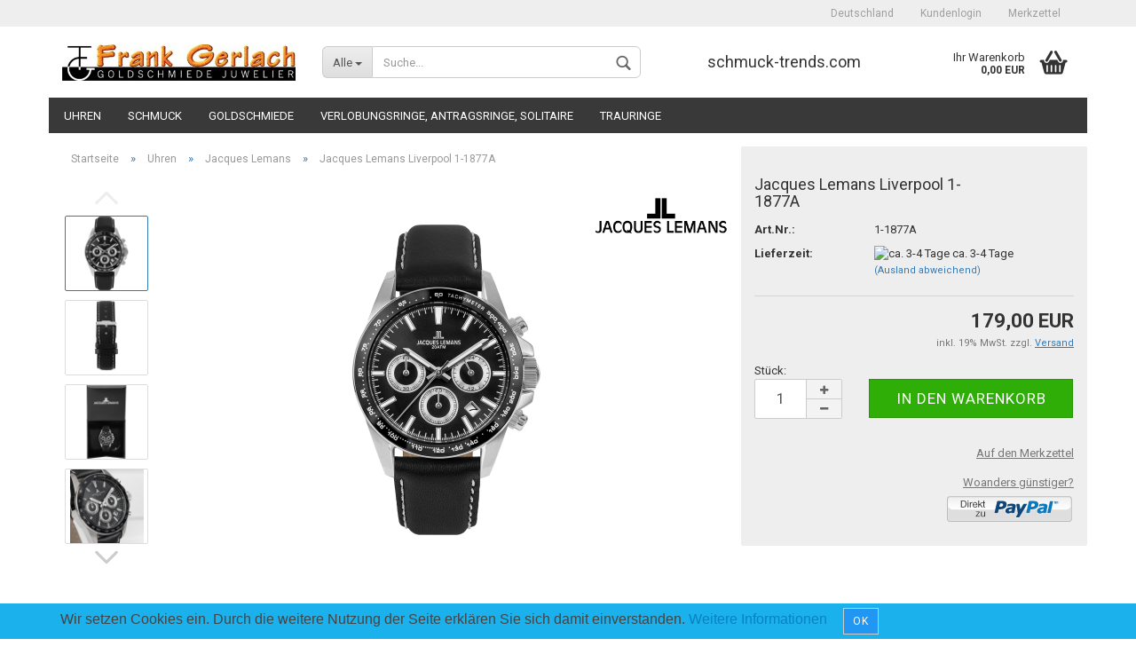

--- FILE ---
content_type: text/html; charset=utf-8
request_url: https://www.schmuck-trends.com/product_info.php?info=p3335_jacques-lemans-liverpool-1-1877a.html
body_size: 16635
content:
<!DOCTYPE html>
<html xmlns="http://www.w3.org/1999/xhtml" dir="ltr" lang="de">
	<head>
		

		<!--

		=========================================================
		Shopsoftware by Gambio GmbH (c) 2005-2017 [www.gambio.de]
		=========================================================

		Gambio GmbH offers you highly scalable E-Commerce-Solutions and Services.
		The Shopsoftware is redistributable under the GNU General Public License (Version 2) [http://www.gnu.org/licenses/gpl-2.0.html].
		based on: E-Commerce Engine Copyright (c) 2006 xt:Commerce, created by Mario Zanier & Guido Winger and licensed under GNU/GPL.
		Information and contribution at http://www.xt-commerce.com

		=========================================================
		Please visit our website: www.gambio.de
		=========================================================

		-->

		<meta name="viewport" content="width=device-width, initial-scale=1, minimum-scale=1.0, maximum-scale=1.0, user-scalable=no" />
		<meta http-equiv="X-UA-Compatible" content="IE=edge" />
		<meta http-equiv="Content-Type" content="text/html; charset=utf-8" />
		<meta http-equiv="Content-Style-Type" content="text/css" />
		<meta name="language" content="de" />
		<meta name="keywords" content="keywords,kommagetrennt" />
		<title>schmuck-trends - Jacques Lemans Liverpool 1-1877A</title>
		<meta property="og:title" content="Jacques Lemans Liverpool 1-1877A" />
		<meta property="og:url" content="https://www.schmuck-trends.com/product_info.php?info=p3335_jacques-lemans-liverpool-1-1877a.html" />
		<meta property="og:site_name" content="schmuck-trends" />
		<meta property="og:locale" content="de_DE" />
		<meta property="og:type" content="product" />
		<meta property="og:description" content="Liverpool


	Der sportliche Begleiter für Alltag und Freizeit



	Casual Design kombiniert mit sportlicher Funktionalität macht diese Uhr zu einem ständigen Begleiter für sämtliche Aktivitäten in Business und Freizeit.

 

..." />
		<meta property="og:image" content="https://www.schmuck-trends.com/images/product_images/info_images/1-1877A.png" />
		<meta property="og:image" content="https://www.schmuck-trends.com/images/product_images/info_images/1-1877A.PT05.png" />
		<meta property="og:image" content="https://www.schmuck-trends.com/images/product_images/info_images/1-1877A.PT06.png" />
		<meta property="og:image" content="https://www.schmuck-trends.com/images/product_images/info_images/1-1877A.PT13.jpg" />
		<meta property="og:image" content="https://www.schmuck-trends.com/images/product_images/info_images/1-1877A.PT14.jpg" />
		<meta property="og:image" content="https://www.schmuck-trends.com/images/product_images/info_images/1-1877A.PT15.jpg" />
		<meta property="og:image" content="https://www.schmuck-trends.com/images/product_images/info_images/1-1877A.PT21.jpg" />

		<meta name="robots" content="index,follow" />
		<link rel="canonical" href="https://www.schmuck-trends.com/index.php?info=p3335_jacques-lemans-liverpool-1-1877a.html" />
		<base href="https://www.schmuck-trends.com/" />

					<link rel="shortcut icon" href="https://www.schmuck-trends.com/images/logos/favicon.ico" type="image/x-icon" />
		
					<link rel="apple-touch-icon" href="https://www.schmuck-trends.com/images/logos/favicon.png" />
		
		<link id="main-css" type="text/css" rel="stylesheet" href="templates/Honeygrid/main.min.css?bust=1731307502" />

		<!--[if lt IE 9]>
		<link type="text/css" rel="stylesheet" href="templates/Honeygrid/styles/ie8.css" />
		<![endif]-->

		
		
			</head>
	<body class="page-product-info"
	      data-gambio-namespace="https://www.schmuck-trends.com/templates/Honeygrid/assets/javascript/engine"
	      data-jse-namespace="https://www.schmuck-trends.com/JSEngine/build"
		  data-gambio-widget="input_number responsive_image_loader transitions header image_maps modal history dropdown core_workarounds anchor"
	      data-input_number-separator=","
	      >

		







<div id="outer-wrapper" >
	<header id="header" class="navbar">
		
									
				
		




<div id="topbar-container">
		
		<div class="navbar-topbar">
		<nav data-gambio-widget="menu link_crypter" data-menu-switch-element-position="false" data-menu-events='{"desktop": ["click"], "mobile": ["click"]}' data-menu-ignore-class="dropdown-menu">
			<ul class="nav navbar-nav navbar-right">

				
				
				
									<li class="dropdown navbar-topbar-item first">
						
													<a href="#" class="dropdown-toggle" data-toggle-hover="dropdown">
								<span class="hidden-xs">
									Deutschland
								</span>
								<span class="visible-xs-block">
									Wohnort
								</span>
							</a>
							
						<ul class="level_2 dropdown-menu arrow-top">
							<li class="arrow"></li>
							<li>
								<form action="/product_info.php?info=p3335_jacques-lemans-liverpool-1-1877a.html" method="get" class="form-horizontal">

										
																		
																			<div class="form-group">
											<label for="countries-select">Wohnort</label>
											<select name="switch_country" class="form-control" id="countries-select">
			<option value="BE" >Belgien</option>
			<option value="DE" >Deutschland</option>
			<option value="DK" >Dänemark</option>
			<option value="FR" >Frankreich</option>
			<option value="LI" >Liechtenstein</option>
			<option value="NL" >Niederlande</option>
			<option value="NO" >Norwegen</option>
			<option value="AT" >Österreich</option>
			<option value="SE" >Schweden</option>
	</select>
										</div>
										
									<div class="dropdown-footer row">
										<input type="submit" class="btn btn-primary btn-block" value="Speichern" title="Speichern" />
									</div>
									
									<input type="hidden" name="info" value="p3335_jacques-lemans-liverpool-1-1877a.html"></input>
	
								</form>
							</li>
						</ul>
					</li>
				
									<li class="dropdown navbar-topbar-item">
						<a title="Anmeldung" href="/product_info.php?info=p3335_jacques-lemans-liverpool-1-1877a.html#" class="dropdown-toggle" data-toggle-hover="dropdown">
							Kundenlogin 
							<span class="fa fa-sign-in visible-xs-block"></span>
						</a>
						



<ul class="dropdown-menu dropdown-menu-login arrow-top">
	<li class="arrow"></li>
	<li class="dropdown-header hidden-xs">Kundenlogin</li>
	<li>
		<form action="https://www.schmuck-trends.com/login.php?action=process" method="post" class="form-horizontal">
			<div class="form-group">
				<input type="text" id="login-username" class="form-control" placeholder="E-Mail" name="email_address" />
			</div>
			<div class="form-group">
				<input type="password" id="login-password" class="form-control" placeholder="Passwort" name="password" />
			</div>
			<div class="dropdown-footer row">
				<input type="submit" class="btn btn-primary btn-block" value="Anmelden" />
				<ul>
					<li>
						<a title="Konto erstellen" href="https://www.schmuck-trends.com/login.php">
							Konto erstellen
						</a>
					</li>
					<li>
						<a title="Passwort vergessen?" href="https://www.schmuck-trends.com/password_double_opt.php">
							Passwort vergessen?
						</a>
					</li>
				</ul>
			</div>
		</form>
	</li>
</ul>
					</li>
				
				
									<li class="navbar-topbar-item">
						<a href="https://www.schmuck-trends.com/wish_list.php" title="Merkzettel anzeigen">
							Merkzettel
							<span class="fa fa-thumb-tack visible-xs-block"></span>
						</a>
					</li>
				
			</ul>
		</nav>
	</div>
</div>

		<div class="inside">

			<div class="row">
	
																	

					<div class="navbar-header" data-gambio-widget="mobile_menu">
														<div id="navbar-brand" class="navbar-brand">
		<a href="https://www.schmuck-trends.com/index.php" title="schmuck-trends" style="background-image: url('https://www.schmuck-trends.com/images/logos/logo_schmuck-trends_logo.jpg')"></a>
	</div>

												

<button type="button" class="navbar-toggle" data-mobile_menu-target="#categories .navbar-collapse" 
        data-mobile_menu-body-class="categories-open" data-mobile_menu-toggle-content-visibility>
	<i class="gm-menu"></i>
</button>

<button type="button" class="navbar-toggle cart-icon" data-mobile_menu-location="shopping_cart.php">
	<i class="gm-cart-basket"></i>
	<span class="cart-products-count hidden">
		0
	</span>
</button>

<button type="button" class="navbar-toggle" data-mobile_menu-target="#search" data-mobile_menu-body-class="search-open"
		data-mobile_menu-toggle-content-visibility>
	<i class="gm-search"></i>
</button>
					</div>

	
									




		
<div id="search" class="navbar-search collapse navbar-collapse">

	
	<p class="navbar-search-header dropdown-header">Suche</p>

	<form action="advanced_search_result.php" method="get" data-gambio-widget="live_search">

		<div class="navbar-search-input-group input-group">
			<div class="navbar-search-input-group-btn input-group-btn custom-dropdown" data-dropdown-trigger-change="false" data-dropdown-trigger-no-change="false">
				
				<button type="button" class="btn btn-default dropdown-toggle" data-toggle="dropdown" aria-haspopup="true" aria-expanded="false">
					<span class="dropdown-name">Alle</span> <span class="caret"></span>
				</button>

									<ul class="dropdown-menu">
													<li><a href="#" rel="0">Alle</a></li>
															<li><a href="#" rel="2">Uhren</a></li>
															<li><a href="#" rel="1">Schmuck</a></li>
															<li><a href="#" rel="9">Goldschmiede</a></li>
															<li><a href="#" rel="10">Verlobungsringe, Antragsringe, Solitaire</a></li>
															<li><a href="#" rel="44">Trauringe</a></li>
																		</ul>
				
								<select name="categories_id" id="search-categories-id">
					<option value="0">Alle</option>
															<option value="2">Uhren</option>
										<option value="1">Schmuck</option>
										<option value="9">Goldschmiede</option>
										<option value="10">Verlobungsringe, Antragsringe, Solitaire</option>
										<option value="44">Trauringe</option>
														</select>
								
			</div>
			<input type="text" name="keywords" placeholder="Suche..." class="form-control search-input" autocomplete="off" />
			<button type="submit" class="gm-search form-control-feedback"></button>
			
		</div>

		
					<input type="hidden" value="1" name="inc_subcat" />
		
		<div class="navbar-search-footer visible-xs-block">
			<button class="btn btn-primary btn-block" type="submit">
				Suche...
			</button>
			<a href="advanced_search.php" class="btn btn-default btn-block" title="Erweiterte Suche">
				Erweiterte Suche
			</a>
		</div>
		
		<div class="search-result-container"></div>

	</form>
</div>

				
									<div class="custom-container" id="custom-1">
	<div class="inside">
					<p><span style="font-size: 18px;">schmuck-trends.com </span></p>
			</div>
</div>

								
														

<nav id="cart-container" class="navbar-cart" data-gambio-widget="menu cart_dropdown" data-menu-switch-element-position="false">
	<ul class="cart-container-inner">
		<li>
			<a href="https://www.schmuck-trends.com/shopping_cart.php" class="dropdown-toggle">
				<i class="gm-cart-basket"></i>
				<span class="cart">
					Ihr Warenkorb<br />
					<span class="products">
						 0,00 EUR
					</span>
				</span>
				<span class="cart-products-count hidden">
					
				</span>
			</a>
			


<ul class="dropdown-menu arrow-top cart-dropdown cart-empty">
	<li class="arrow"></li>

	
	<li class="cart-dropdown-inside">

				
					<div class="cart-empty">
				Sie haben noch keine Artikel in Ihrem Warenkorb.
			</div>
				
	</li>
</ul>
		</li>
	</ul>
</nav>
				
			</div>
			
		</div>

		
		
	<div class="row cookie-bar bottom"
		 style="background-color: #1ab1ed; opacity: 1"
		 data-gambio-widget="cookie_bar">
		<span class="col-sm-11 content">
			<span style="font-size:16px;"><span style="text-align: left; color: rgb(68, 68, 68); text-transform: none; line-height: 18.2px; text-indent: 0px; letter-spacing: normal; font-family: Arial,verdana,sans-serif; font-style: normal; font-variant: normal; font-weight: 400; text-decoration: none; word-spacing: 0px; display: inline; white-space: normal; orphans: 2; float: none; -webkit-text-stroke-width: 0px; background-color: transparent;">Wir setzen Cookies ein. Durch die weitere Nutzung der Seite erkl&auml;ren Sie sich damit einverstanden. <a href="https://www.schmuck-trends.com/shop_content.php?coID=2" style="color: rgb(7, 130, 193);">Weitere Informationen</a></span></span>

			<a href="#"
			   style="background-color: #2196F3; color: #ffffff"
			   class="btn btn-default btn-sm close-button">					OK
				</a>
		</span>

			</div>

		
								
		
<div id="categories">
	<div class="navbar-collapse collapse">
		<nav class="navbar-default navbar-categories" data-gambio-widget="menu">
			<ul class="level-1 nav navbar-nav">

				
					<li class="dropdown level-1-child" data-id="2">
						<a class="dropdown-toggle" href="https://www.schmuck-trends.com/index.php?cat=c2_Uhren-Uhren-2.html" title="Uhren">
							Uhren						</a>
						
													<ul data-level="2" class="level-2 dropdown-menu dropdown-menu-child">
								<li class="enter-category">
									<a class="dropdown-toggle" href="https://www.schmuck-trends.com/index.php?cat=c2_Uhren-Uhren-2.html" title="Uhren" rel="nofollow">alle anzeigen</a>
								</li>

																																																																																																																																																																																																																																																																																																																																																				
																	
																			<li class="dropdown level-2-child active">
											<a href="https://www.schmuck-trends.com/index.php?cat=c4_Jacques-Lemans-Jacques-Lemans-Uhren.html" title="Jacques Lemans">
												Jacques Lemans
											</a>
																							<ul  data-level="3" class="level-3 dropdown-menu dropdown-menu-child">
													<li class="enter-category">
														<a href="https://www.schmuck-trends.com/index.php?cat=c4_Jacques-Lemans-Jacques-Lemans-Uhren.html" title="Jacques Lemans" class="dropdown-toggle" rel="nofollow">
															alle anzeigen
														</a>
													</li>
																											<li class="level-3-child">
															<a href="https://www.schmuck-trends.com/index.php?cat=c134_Jacques-Lemans-Eco-Power-jacques-lemans-eco-power.html" title="Jacques Lemans Eco Power">
																Jacques Lemans Eco Power
															</a>
														</li>
																											<li class="level-3-child">
															<a href="https://www.schmuck-trends.com/index.php?cat=c131_Damenuhren-von-Jacques-Lemans-damenuhren-von-jacques-lemans.html" title="Damenuhren von Jacques Lemans">
																Damenuhren von Jacques Lemans
															</a>
														</li>
																											<li class="level-3-child">
															<a href="https://www.schmuck-trends.com/index.php?cat=c130_Herrenuhren-von-Jacques-Lemans-herrenuhren-von-jacques-lemans.html" title="Herrenuhren von Jacques Lemans">
																Herrenuhren von Jacques Lemans
															</a>
														</li>
																											<li class="level-3-child">
															<a href="https://www.schmuck-trends.com/index.php?cat=c129_High-Tech-Ceramic-Collection-high-tech-ceramic-collection.html" title="High-Tech Ceramic Collection">
																High-Tech Ceramic Collection
															</a>
														</li>
																											<li class="level-3-child">
															<a href="https://www.schmuck-trends.com/index.php?cat=c136_Jacques-Lemans-Automatic-jacques-lemans-automatic.html" title="Jacques Lemans Automatic">
																Jacques Lemans Automatic
															</a>
														</li>
																											<li class="level-3-child">
															<a href="https://www.schmuck-trends.com/index.php?cat=c132_Jacques-Lemans-Hybromatic-jacques-lemans-hybromatic.html" title="Jacques Lemans Hybromatic">
																Jacques Lemans Hybromatic
															</a>
														</li>
																									</ul>
																					</li>
																			<li class="level-2-child">
											<a href="https://www.schmuck-trends.com/index.php?cat=c74_Liebeskind-Berlin-liebeskind-berlin.html" title="Liebeskind Berlin">
												Liebeskind Berlin
											</a>
																					</li>
																			<li class="level-2-child">
											<a href="https://www.schmuck-trends.com/index.php?cat=c6_Tamaris-Damen-Armbanduhr-Tamaris-Damen-Armbanduhr.html" title="Tamaris Damen Armbanduhr">
												Tamaris Damen Armbanduhr
											</a>
																					</li>
																			<li class="level-2-child">
											<a href="https://www.schmuck-trends.com/index.php?cat=c122_Garmin-garmin.html" title="Garmin">
												Garmin
											</a>
																					</li>
																			<li class="dropdown level-2-child">
											<a href="https://www.schmuck-trends.com/index.php?cat=c8_Ice-Watch-Ice-Watch-8.html" title="Ice Watch">
												Ice Watch
											</a>
																							<ul  data-level="3" class="level-3 dropdown-menu dropdown-menu-child">
													<li class="enter-category">
														<a href="https://www.schmuck-trends.com/index.php?cat=c8_Ice-Watch-Ice-Watch-8.html" title="Ice Watch" class="dropdown-toggle" rel="nofollow">
															alle anzeigen
														</a>
													</li>
																											<li class="level-3-child">
															<a href="https://www.schmuck-trends.com/index.php?cat=c97_ICE-smart-ice-flower.html" title="ICE smart">
																ICE smart
															</a>
														</li>
																											<li class="level-3-child">
															<a href="https://www.schmuck-trends.com/index.php?cat=c98_ICE-generation-ICE--generation.html" title="ICE generation">
																ICE generation
															</a>
														</li>
																											<li class="level-3-child">
															<a href="https://www.schmuck-trends.com/index.php?cat=c35_ICE-solar-power-ICE-solar-power.html" title="ICE solar power">
																ICE solar power
															</a>
														</li>
																											<li class="level-3-child">
															<a href="https://www.schmuck-trends.com/index.php?cat=c102_ICE-chrono-ICE-chrono.html" title="ICE chrono">
																ICE chrono
															</a>
														</li>
																											<li class="level-3-child">
															<a href="https://www.schmuck-trends.com/index.php?cat=c81_ICE-glam-ICE-glam.html" title="ICE glam">
																ICE glam
															</a>
														</li>
																											<li class="level-3-child">
															<a href="https://www.schmuck-trends.com/index.php?cat=c91_ICE-crystal-ICE-crystal.html" title="ICE crystal">
																ICE crystal
															</a>
														</li>
																											<li class="level-3-child">
															<a href="https://www.schmuck-trends.com/index.php?cat=c39_ICE-steel-ICE-steel.html" title="ICE steel">
																ICE steel
															</a>
														</li>
																											<li class="level-3-child">
															<a href="https://www.schmuck-trends.com/index.php?cat=c95_Ice-cosmos-Ice-Watch--cosmos.html" title="Ice cosmos">
																Ice cosmos
															</a>
														</li>
																											<li class="level-3-child">
															<a href="https://www.schmuck-trends.com/index.php?cat=c64_Ice-fantasia---love-Ice-fantasia---love.html" title="Ice fantasia | love">
																Ice fantasia | love
															</a>
														</li>
																											<li class="level-3-child">
															<a href="https://www.schmuck-trends.com/index.php?cat=c77_ICE-Kinderuhren-ice-ola-kids.html" title="ICE Kinderuhren">
																ICE Kinderuhren
															</a>
														</li>
																											<li class="level-3-child">
															<a href="https://www.schmuck-trends.com/index.php?cat=c72_ICE-lo-ice-lo.html" title="ICE lo">
																ICE lo
															</a>
														</li>
																									</ul>
																					</li>
																			<li class="level-2-child">
											<a href="https://www.schmuck-trends.com/index.php?cat=c120_Moderne-Schwarzwald-Uhren-moderne-schwarzwald-uhren.html" title="Moderne Schwarzwald Uhren">
												Moderne Schwarzwald Uhren
											</a>
																					</li>
																			<li class="dropdown level-2-child">
											<a href="https://www.schmuck-trends.com/index.php?cat=c24_Kinderuhren-Kinderuhren.html" title="Kinderuhren">
												Kinderuhren
											</a>
																							<ul  data-level="3" class="level-3 dropdown-menu dropdown-menu-child">
													<li class="enter-category">
														<a href="https://www.schmuck-trends.com/index.php?cat=c24_Kinderuhren-Kinderuhren.html" title="Kinderuhren" class="dropdown-toggle" rel="nofollow">
															alle anzeigen
														</a>
													</li>
																											<li class="level-3-child">
															<a href="https://www.schmuck-trends.com/index.php?cat=c103_Cool-Time-Kids-Cool-Time-Kids.html" title="Cool Time Kids">
																Cool Time Kids
															</a>
														</li>
																											<li class="level-3-child">
															<a href="https://www.schmuck-trends.com/index.php?cat=c78_s-Oliver-Kinderuhren-s-Oliver--Kinderuhren.html" title="s.Oliver Kinderuhren">
																s.Oliver Kinderuhren
															</a>
														</li>
																											<li class="level-3-child">
															<a href="https://www.schmuck-trends.com/index.php?cat=c79_ICE-Watch-Kinderuhren-ICE-Watch--Kinderuhren.html" title="ICE Watch Kinderuhren">
																ICE Watch Kinderuhren
															</a>
														</li>
																									</ul>
																					</li>
																			<li class="level-2-child">
											<a href="https://www.schmuck-trends.com/index.php?cat=c63_Wanduhren-und-Wecker-wanduhren-und-wecker.html" title="Wanduhren und Wecker">
												Wanduhren und Wecker
											</a>
																					</li>
																			<li class="dropdown level-2-child">
											<a href="https://www.schmuck-trends.com/index.php?cat=c47_Uhrbaender-Uhrbaender.html" title="Uhrbänder">
												Uhrbänder
											</a>
																							<ul  data-level="3" class="level-3 dropdown-menu dropdown-menu-child">
													<li class="enter-category">
														<a href="https://www.schmuck-trends.com/index.php?cat=c47_Uhrbaender-Uhrbaender.html" title="Uhrbänder" class="dropdown-toggle" rel="nofollow">
															alle anzeigen
														</a>
													</li>
																											<li class="level-3-child">
															<a href="https://www.schmuck-trends.com/index.php?cat=c60_Leder-Uhrarmbaender-Leder-Uhrarmbaender.html" title="Leder Uhrarmbänder">
																Leder Uhrarmbänder
															</a>
														</li>
																											<li class="level-3-child">
															<a href="https://www.schmuck-trends.com/index.php?cat=c61_Edelstahl-Uhrarmbaender-Edelstahl-Uhrarmbaender.html" title="Edelstahl Uhrarmbänder">
																Edelstahl Uhrarmbänder
															</a>
														</li>
																									</ul>
																					</li>
																	
															
							</ul>
												
					</li>
				
					<li class="dropdown level-1-child" data-id="1">
						<a class="dropdown-toggle" href="https://www.schmuck-trends.com/index.php?cat=c1_Schmuck-Schmuck.html" title="Schmuck">
							Schmuck						</a>
						
													<ul data-level="2" class="level-2 dropdown-menu dropdown-menu-child">
								<li class="enter-category">
									<a class="dropdown-toggle" href="https://www.schmuck-trends.com/index.php?cat=c1_Schmuck-Schmuck.html" title="Schmuck" rel="nofollow">alle anzeigen</a>
								</li>

																																																																																																																																																																																																				
																	
																			<li class="dropdown level-2-child">
											<a href="https://www.schmuck-trends.com/index.php?cat=c3_Leonardo-Leonardo-Schmuck.html" title="Leonardo">
												Leonardo
											</a>
																							<ul  data-level="3" class="level-3 dropdown-menu dropdown-menu-child">
													<li class="enter-category">
														<a href="https://www.schmuck-trends.com/index.php?cat=c3_Leonardo-Leonardo-Schmuck.html" title="Leonardo" class="dropdown-toggle" rel="nofollow">
															alle anzeigen
														</a>
													</li>
																											<li class="level-3-child">
															<a href="https://www.schmuck-trends.com/index.php?cat=c96_Leonardo-Neuheiten-Leonardo-Neuheiten.html" title="Leonardo Neuheiten">
																Leonardo Neuheiten
															</a>
														</li>
																											<li class="level-3-child">
															<a href="https://www.schmuck-trends.com/index.php?cat=c92_Clip---Mix-clip-mix.html" title="Clip & Mix">
																Clip & Mix
															</a>
														</li>
																											<li class="level-3-child">
															<a href="https://www.schmuck-trends.com/index.php?cat=c13_Darlin--s-Anhaenger-Leonardo-Darlin--s-Anhaenger-13.html" title="Darlin´s Anhänger">
																Darlin´s Anhänger
															</a>
														</li>
																											<li class="level-3-child">
															<a href="https://www.schmuck-trends.com/index.php?cat=c11_Matrix-Ohrstecker-Leonardo--Matrix--Ohrstecker.html" title="Matrix Ohrstecker">
																Matrix Ohrstecker
															</a>
														</li>
																											<li class="level-3-child">
															<a href="https://www.schmuck-trends.com/index.php?cat=c12_Leonardo-Ketten-Leonardo-Ketten.html" title="Leonardo Ketten">
																Leonardo Ketten
															</a>
														</li>
																											<li class="level-3-child">
															<a href="https://www.schmuck-trends.com/index.php?cat=c16_Leonardo-Set--s-Leonardo-Set--s.html" title="Leonardo Set´s">
																Leonardo Set´s
															</a>
														</li>
																											<li class="level-3-child">
															<a href="https://www.schmuck-trends.com/index.php?cat=c32_Leonardo-Armbaender-Leonardo-Armbaender.html" title="Leonardo Armbänder">
																Leonardo Armbänder
															</a>
														</li>
																											<li class="level-3-child">
															<a href="https://www.schmuck-trends.com/index.php?cat=c33_Leonardo-Ohrstecker-Leonardo-Ohrstecker.html" title="Leonardo Ohrstecker">
																Leonardo Ohrstecker
															</a>
														</li>
																											<li class="level-3-child">
															<a href="https://www.schmuck-trends.com/index.php?cat=c34_Leonardo-Ringe-Leonardo-Ringe.html" title="Leonardo Ringe">
																Leonardo Ringe
															</a>
														</li>
																									</ul>
																					</li>
																			<li class="level-2-child">
											<a href="https://www.schmuck-trends.com/index.php?cat=c99_ciao--by-Leonardo-ciao-by-leonardo.html" title="ciao! by Leonardo">
												ciao! by Leonardo
											</a>
																					</li>
																			<li class="dropdown level-2-child">
											<a href="https://www.schmuck-trends.com/index.php?cat=c25_Heartbreaker-Heartbreaker.html" title="Heartbreaker">
												Heartbreaker
											</a>
																							<ul  data-level="3" class="level-3 dropdown-menu dropdown-menu-child">
													<li class="enter-category">
														<a href="https://www.schmuck-trends.com/index.php?cat=c25_Heartbreaker-Heartbreaker.html" title="Heartbreaker" class="dropdown-toggle" rel="nofollow">
															alle anzeigen
														</a>
													</li>
																											<li class="level-3-child">
															<a href="https://www.schmuck-trends.com/index.php?cat=c127_Loveboat-loveboat.html" title="Loveboat">
																Loveboat
															</a>
														</li>
																											<li class="level-3-child">
															<a href="https://www.schmuck-trends.com/index.php?cat=c119_Anhaenger-anhaenger.html" title="Anhänger">
																Anhänger
															</a>
														</li>
																											<li class="level-3-child">
															<a href="https://www.schmuck-trends.com/index.php?cat=c82_light-as-a-feather-light-as-a-feather.html" title="light as a feather">
																light as a feather
															</a>
														</li>
																											<li class="level-3-child">
															<a href="https://www.schmuck-trends.com/index.php?cat=c93_Delfin---Flosse-Delfin---Flosse.html" title="Delfin | Flosse">
																Delfin | Flosse
															</a>
														</li>
																											<li class="level-3-child">
															<a href="https://www.schmuck-trends.com/index.php?cat=c65_heartbreaker-Ringe-heartbreaker-ringe.html" title="heartbreaker Ringe">
																heartbreaker Ringe
															</a>
														</li>
																											<li class="level-3-child">
															<a href="https://www.schmuck-trends.com/index.php?cat=c84_Heartbreaker-Cross-heartbreaker-cross.html" title="Heartbreaker Cross">
																Heartbreaker Cross
															</a>
														</li>
																											<li class="level-3-child">
															<a href="https://www.schmuck-trends.com/index.php?cat=c66_crown-of-my-heart-crown-of-my-heart.html" title="crown of my heart">
																crown of my heart
															</a>
														</li>
																											<li class="level-3-child">
															<a href="https://www.schmuck-trends.com/index.php?cat=c70_froggy-froggy.html" title="froggy">
																froggy
															</a>
														</li>
																											<li class="level-3-child">
															<a href="https://www.schmuck-trends.com/index.php?cat=c67_my-only-one-my-only-one.html" title="my only one">
																my only one
															</a>
														</li>
																											<li class="level-3-child">
															<a href="https://www.schmuck-trends.com/index.php?cat=c69_flying-purple-flying-purple.html" title="flying purple">
																flying purple
															</a>
														</li>
																											<li class="level-3-child">
															<a href="https://www.schmuck-trends.com/index.php?cat=c68_Infinity---love-infinity-love.html" title="Infinity - love">
																Infinity - love
															</a>
														</li>
																											<li class="level-3-child">
															<a href="https://www.schmuck-trends.com/index.php?cat=c75_Glaube--Liebe---Hoffnung-glaube-liebe-hoffnung.html" title="Glaube, Liebe & Hoffnung">
																Glaube, Liebe & Hoffnung
															</a>
														</li>
																									</ul>
																					</li>
																			<li class="level-2-child">
											<a href="https://www.schmuck-trends.com/index.php?cat=c23_Herrenschmuck-Herrenschmuck.html" title="Herrenschmuck">
												Herrenschmuck
											</a>
																					</li>
																			<li class="dropdown level-2-child">
											<a href="https://www.schmuck-trends.com/index.php?cat=c5_Edelstahl-Schmuck-Edelstahl-Schmuck.html" title="Edelstahl Schmuck">
												Edelstahl Schmuck
											</a>
																							<ul  data-level="3" class="level-3 dropdown-menu dropdown-menu-child">
													<li class="enter-category">
														<a href="https://www.schmuck-trends.com/index.php?cat=c5_Edelstahl-Schmuck-Edelstahl-Schmuck.html" title="Edelstahl Schmuck" class="dropdown-toggle" rel="nofollow">
															alle anzeigen
														</a>
													</li>
																											<li class="level-3-child">
															<a href="https://www.schmuck-trends.com/index.php?cat=c26_Carbon-mit-Edelstahl-Carbon-mit-Edelstahl.html" title="Carbon mit Edelstahl">
																Carbon mit Edelstahl
															</a>
														</li>
																											<li class="level-3-child">
															<a href="https://www.schmuck-trends.com/index.php?cat=c37_Creolen-Edelstahl-Creolen-Edelstahl.html" title="Creolen Edelstahl">
																Creolen Edelstahl
															</a>
														</li>
																											<li class="level-3-child">
															<a href="https://www.schmuck-trends.com/index.php?cat=c38_Ketten-Edelstahl-Ketten-Edelstahl.html" title="Ketten Edelstahl">
																Ketten Edelstahl
															</a>
														</li>
																											<li class="level-3-child">
															<a href="https://www.schmuck-trends.com/index.php?cat=c62_Edelstahl-Armbaender-Edelstahl-Armbaender.html" title="Edelstahl Armbänder">
																Edelstahl Armbänder
															</a>
														</li>
																									</ul>
																					</li>
																	
															
							</ul>
												
					</li>
				
					<li class="dropdown level-1-child" data-id="9">
						<a class="dropdown-toggle" href="https://www.schmuck-trends.com/index.php?cat=c9_Goldschmiede-Juwelen.html" title="Goldschmiede">
							Goldschmiede						</a>
						
													<ul data-level="2" class="level-2 dropdown-menu dropdown-menu-child">
								<li class="enter-category">
									<a class="dropdown-toggle" href="https://www.schmuck-trends.com/index.php?cat=c9_Goldschmiede-Juwelen.html" title="Goldschmiede" rel="nofollow">alle anzeigen</a>
								</li>

																																																																																																																																																																																																																																																																																																																																																																																																																																																																																																				
																	
																			<li class="level-2-child">
											<a href="https://www.schmuck-trends.com/index.php?cat=c30_Goldringe-Goldringe.html" title="Goldringe">
												Goldringe
											</a>
																					</li>
																			<li class="level-2-child">
											<a href="https://www.schmuck-trends.com/index.php?cat=c133_Sammelringe-aus-Gold-sammelringe-aus-gold.html" title="Sammelringe aus Gold">
												Sammelringe aus Gold
											</a>
																					</li>
																			<li class="level-2-child">
											<a href="https://www.schmuck-trends.com/index.php?cat=c135_Gold-Creolen-gold-creolen.html" title="Gold Creolen">
												Gold Creolen
											</a>
																					</li>
																			<li class="dropdown level-2-child">
											<a href="https://www.schmuck-trends.com/index.php?cat=c111_Solitaire-Juwelen-solitaire-juwelen.html" title="Solitaire Juwelen">
												Solitaire Juwelen
											</a>
																							<ul  data-level="3" class="level-3 dropdown-menu dropdown-menu-child">
													<li class="enter-category">
														<a href="https://www.schmuck-trends.com/index.php?cat=c111_Solitaire-Juwelen-solitaire-juwelen.html" title="Solitaire Juwelen" class="dropdown-toggle" rel="nofollow">
															alle anzeigen
														</a>
													</li>
																											<li class="level-3-child">
															<a href="https://www.schmuck-trends.com/index.php?cat=c112_Solitaire-Ohrstecker-solitaire-ohrstecker.html" title="Solitaire Ohrstecker">
																Solitaire Ohrstecker
															</a>
														</li>
																											<li class="level-3-child">
															<a href="https://www.schmuck-trends.com/index.php?cat=c115_Memoireringe-memoireringe.html" title="Memoireringe">
																Memoireringe
															</a>
														</li>
																											<li class="level-3-child">
															<a href="https://www.schmuck-trends.com/index.php?cat=c118_Anhaenger---Collier---Ketten-Anhaenger---Collier---Ketten.html" title="Anhänger / Collier / Ketten">
																Anhänger / Collier / Ketten
															</a>
														</li>
																									</ul>
																					</li>
																			<li class="level-2-child">
											<a href="https://www.schmuck-trends.com/index.php?cat=c100_Gold-Anhaenger-goldketten-und-anhaenger.html" title="Gold Anhänger">
												Gold Anhänger
											</a>
																					</li>
																			<li class="level-2-child">
											<a href="https://www.schmuck-trends.com/index.php?cat=c126_Gold-Armbaender-und-Ketten-armbaender.html" title="Gold Armbänder und Ketten">
												Gold Armbänder und Ketten
											</a>
																					</li>
																			<li class="level-2-child">
											<a href="https://www.schmuck-trends.com/index.php?cat=c121_Memoire-Ringe-memoire-ringe.html" title="Memoire Ringe">
												Memoire Ringe
											</a>
																					</li>
																			<li class="level-2-child">
											<a href="https://www.schmuck-trends.com/index.php?cat=c114_Vorsteckringe-vorsteckringe.html" title="Vorsteckringe">
												Vorsteckringe
											</a>
																					</li>
																			<li class="level-2-child">
											<a href="https://www.schmuck-trends.com/index.php?cat=c94_Ringe-mit-Holz---Wiesnringe---Trachtenringe-Heimatstern-wiesn-ringe-heimatstern.html" title="Ringe mit Holz | Wiesnringe | Trachtenringe Heimatstern">
												Ringe mit Holz | Wiesnringe | Trachtenringe Heimatstern
											</a>
																					</li>
																			<li class="level-2-child">
											<a href="https://www.schmuck-trends.com/index.php?cat=c15_Golduhren-Golduhren-15.html" title="Golduhren">
												Golduhren
											</a>
																					</li>
																			<li class="level-2-child">
											<a href="https://www.schmuck-trends.com/index.php?cat=c83_Carbon-Ringe-carbon-ringe.html" title="Carbon Ringe">
												Carbon Ringe
											</a>
																					</li>
																			<li class="level-2-child">
											<a href="https://www.schmuck-trends.com/index.php?cat=c31_Wechselverschluss---Collier-Wechselverschluss---Collier.html" title="Wechselverschluss | Collier">
												Wechselverschluss | Collier
											</a>
																					</li>
																			<li class="level-2-child">
											<a href="https://www.schmuck-trends.com/index.php?cat=c90_Muranoglas-Schmuck-muranoglas-schmuck.html" title="Muranoglas Schmuck">
												Muranoglas Schmuck
											</a>
																					</li>
																	
															
							</ul>
												
					</li>
				
					<li class="dropdown level-1-child" data-id="10">
						<a class="dropdown-toggle" href="https://www.schmuck-trends.com/index.php?cat=c10_Verlobungsringe--Antragsringe--Solitaire-verlobungsringe-antragsringe-solitaire.html" title="Verlobungsringe, Antragsringe, Solitaire">
							Verlobungsringe, Antragsringe, Solitaire						</a>
						
													<ul data-level="2" class="level-2 dropdown-menu dropdown-menu-child">
								<li class="enter-category">
									<a class="dropdown-toggle" href="https://www.schmuck-trends.com/index.php?cat=c10_Verlobungsringe--Antragsringe--Solitaire-verlobungsringe-antragsringe-solitaire.html" title="Verlobungsringe, Antragsringe, Solitaire" rel="nofollow">alle anzeigen</a>
								</li>

																																																																																																																																																																																																																																																																																																																																																																																																																												
																	
																			<li class="level-2-child">
											<a href="https://www.schmuck-trends.com/index.php?cat=c113_Antragsringe-antragsringe.html" title="Antragsringe">
												Antragsringe
											</a>
																					</li>
																			<li class="level-2-child">
											<a href="https://www.schmuck-trends.com/index.php?cat=c125_Gerstner-Antrag-und-Verlobungsringe-gerstner-antrag-und-verlobungsringe.html" title="Gerstner Antrag und Verlobungsringe">
												Gerstner Antrag und Verlobungsringe
											</a>
																					</li>
																			<li class="level-2-child">
											<a href="https://www.schmuck-trends.com/index.php?cat=c110_Solitaire-Verlobungsringe-solitaire-verlobungsringe.html" title="Solitaire Verlobungsringe">
												Solitaire Verlobungsringe
											</a>
																					</li>
																			<li class="level-2-child">
											<a href="https://www.schmuck-trends.com/index.php?cat=c117_Solitaer-Kordel-und-Kugelringe-solitaer-kordel-und-kugelringe.html" title="Solitär Kordel und Kugelringe">
												Solitär Kordel und Kugelringe
											</a>
																					</li>
																			<li class="level-2-child">
											<a href="https://www.schmuck-trends.com/index.php?cat=c106_Verlobungsringe---Auf-Wolke-7-Verlobungsringe---Auf-Wolke-7.html" title="Verlobungsringe | Auf Wolke 7">
												Verlobungsringe | Auf Wolke 7
											</a>
																					</li>
																			<li class="level-2-child">
											<a href="https://www.schmuck-trends.com/index.php?cat=c104_Verlobungsringe---Dieser-eine-Moment-Verlobungsringe---Dieser-eine-Moment.html" title="Verlobungsringe | Dieser eine Moment">
												Verlobungsringe | Dieser eine Moment
											</a>
																					</li>
																			<li class="level-2-child">
											<a href="https://www.schmuck-trends.com/index.php?cat=c107_Verlobungsringe---Fuer-immer-ab-jetzt-Verlobungsringe---Fuer-immer-ab-jetzt.html" title="Verlobungsringe | Für immer ab jetzt">
												Verlobungsringe | Für immer ab jetzt
											</a>
																					</li>
																			<li class="level-2-child">
											<a href="https://www.schmuck-trends.com/index.php?cat=c105_Verlobungsringe---Herz-ueber-Kopf-Verlobungsringe---Herz-ueber-Kopf.html" title="Verlobungsringe | Herz über Kopf">
												Verlobungsringe | Herz über Kopf
											</a>
																					</li>
																			<li class="level-2-child">
											<a href="https://www.schmuck-trends.com/index.php?cat=c108_Verlobungsringe---Fuereinander-bestimmt-Verlobungsringe---Fuereinander-bestimmt.html" title="Verlobungsringe | Füreinander bestimmt">
												Verlobungsringe | Füreinander bestimmt
											</a>
																					</li>
																			<li class="level-2-child">
											<a href="https://www.schmuck-trends.com/index.php?cat=c109_Verlobungsringe---Mein-Mittelpunkt-Verlobungsringe---Mein-Mittelpunkt.html" title="Verlobungsringe | Mein Mittelpunkt">
												Verlobungsringe | Mein Mittelpunkt
											</a>
																					</li>
																			<li class="level-2-child">
											<a href="https://www.schmuck-trends.com/index.php?cat=c48_marry-me-marry-me.html" title="marry me">
												marry me
											</a>
																					</li>
																	
															
							</ul>
												
					</li>
				
					<li class="level-1-child" data-id="44">
						<a class="dropdown-toggle" href="https://www.schmuck-trends.com/index.php?cat=c44_Trauringe-Trauringe.html" title="Trauringe">
							Trauringe						</a>
						
												
					</li>
				
				

				<li class="dropdown dropdown-more" style="display: none">
					<a class="dropdown-toggle" href="#" title="">
						Weitere
					</a>
					<ul class="level-2 dropdown-menu ignore-menu"></ul>
				</li>

			</ul>
		</nav>

	</div>
</div>
		
	</header>

	

	<div id="wrapper">
		<div class="row">
			
			<div id="main">
				<div class="main-inside">
					<div id="breadcrumb_navi" itemscope itemtype="http://schema.org/BreadcrumbList"><span itemprop="itemListElement" itemscope itemtype="http://schema.org/ListItem">
												<a href="https://www.schmuck-trends.com/index.php" class="headerNavigation" itemprop="item">
													<span itemprop="name">Startseite</span>
												</a>
												<meta itemprop="position" content="1" />
											</span> &raquo; <span itemprop="itemListElement" itemscope itemtype="http://schema.org/ListItem">
												<a href="https://www.schmuck-trends.com/index.php?cat=c2_Uhren-Uhren-2.html" class="headerNavigation" itemprop="item">
													<span itemprop="name">Uhren</span>
												</a>
												<meta itemprop="position" content="2" />
											</span> &raquo; <span itemprop="itemListElement" itemscope itemtype="http://schema.org/ListItem">
												<a href="https://www.schmuck-trends.com/index.php?cat=c4_Jacques-Lemans-Jacques-Lemans-Uhren.html" class="headerNavigation" itemprop="item">
													<span itemprop="name">Jacques Lemans</span>
												</a>
												<meta itemprop="position" content="3" />
											</span> &raquo; <span itemprop="itemListElement" itemscope itemtype="http://schema.org/ListItem">
													<span itemprop="name">Jacques Lemans Liverpool 1-1877A</span>
													<meta itemprop="position" content="4" />
											</span></div>
					
					





<div id="product_image_layer">

	<div class="product-info-layer-image">
		<div class="product-info-image-inside">
			
							
<div>
	<div id="product-info-layer-image" class="swiper-container" data-gambio-_widget="swiper" data-swiper-target="" data-swiper-controls="#product-info-layer-thumbnails" data-swiper-slider-options='{"breakpoints": [], "pagination": ".js-product-info-layer-image-pagination", "nextButton": ".js-product-info-layer-image-button-next", "prevButton": ".js-product-info-layer-image-button-prev", "effect": "fade", "autoplay": null, "initialSlide": ""}' >
		<div class="swiper-wrapper" >
		
			
																													
						<div class="swiper-slide" >
		<div class="swiper-slide-inside ">
							<meta  itemprop="image" content="https://www.schmuck-trends.com/images/product_images/popup_images/1-1877A.png" />
										<a 
					href="images/product_images/original_images/1-1877A.png" 
					title="Guess"
					>
					<img  itemprop="image"							class="img-responsive"
																					src="images/product_images/popup_images/1-1877A.png"
							 alt="Guess"							 title="Guess"							 data-magnifier-src="images/product_images/original_images/1-1877A.png"					/>
				</a>
					</div>
		
	</div>

																													
						<div class="swiper-slide"  data-index="1">
		<div class="swiper-slide-inside ">
							<meta  itemprop="image" content="https://www.schmuck-trends.com/images/product_images/popup_images/1-1877A.PT05.png" />
										<a 
					href="images/product_images/original_images/1-1877A.PT05.png" 
					title="Jacques Lemans Liverpool 1-1877A"
					>
					<img  itemprop="image"							class="img-responsive"
																					src="images/product_images/popup_images/1-1877A.PT05.png"
							 alt="Jacques Lemans Liverpool 1-1877A"							 title="Jacques Lemans Liverpool 1-1877A"							 data-magnifier-src="images/product_images/original_images/1-1877A.PT05.png"					/>
				</a>
					</div>
		
	</div>

																													
						<div class="swiper-slide"  data-index="2">
		<div class="swiper-slide-inside ">
							<meta  itemprop="image" content="https://www.schmuck-trends.com/images/product_images/popup_images/1-1877A.PT06.png" />
										<a 
					href="images/product_images/original_images/1-1877A.PT06.png" 
					title="Jacques Lemans Liverpool 1-1877A"
					>
					<img  itemprop="image"							class="img-responsive"
																					src="images/product_images/popup_images/1-1877A.PT06.png"
							 alt="Jacques Lemans Liverpool 1-1877A"							 title="Jacques Lemans Liverpool 1-1877A"							 data-magnifier-src="images/product_images/original_images/1-1877A.PT06.png"					/>
				</a>
					</div>
		
	</div>

																													
						<div class="swiper-slide"  data-index="3">
		<div class="swiper-slide-inside ">
							<meta  itemprop="image" content="https://www.schmuck-trends.com/images/product_images/popup_images/1-1877A.PT13.jpg" />
										<a 
					href="images/product_images/original_images/1-1877A.PT13.jpg" 
					title="Jacques Lemans Liverpool 1-1877A"
					>
					<img  itemprop="image"							class="img-responsive"
																					src="images/product_images/popup_images/1-1877A.PT13.jpg"
							 alt="Jacques Lemans Liverpool 1-1877A"							 title="Jacques Lemans Liverpool 1-1877A"							 data-magnifier-src="images/product_images/original_images/1-1877A.PT13.jpg"					/>
				</a>
					</div>
		
	</div>

																													
						<div class="swiper-slide"  data-index="4">
		<div class="swiper-slide-inside ">
							<meta  itemprop="image" content="https://www.schmuck-trends.com/images/product_images/popup_images/1-1877A.PT14.jpg" />
										<a 
					href="images/product_images/original_images/1-1877A.PT14.jpg" 
					title="Jacques Lemans Liverpool 1-1877A"
					>
					<img  itemprop="image"							class="img-responsive"
																					src="images/product_images/popup_images/1-1877A.PT14.jpg"
							 alt="Jacques Lemans Liverpool 1-1877A"							 title="Jacques Lemans Liverpool 1-1877A"							 data-magnifier-src="images/product_images/original_images/1-1877A.PT14.jpg"					/>
				</a>
					</div>
		
	</div>

																													
						<div class="swiper-slide"  data-index="5">
		<div class="swiper-slide-inside ">
							<meta  itemprop="image" content="https://www.schmuck-trends.com/images/product_images/popup_images/1-1877A.PT15.jpg" />
										<a 
					href="images/product_images/original_images/1-1877A.PT15.jpg" 
					title="Jacques Lemans Liverpool 1-1877A"
					>
					<img  itemprop="image"							class="img-responsive"
																					src="images/product_images/popup_images/1-1877A.PT15.jpg"
							 alt="Jacques Lemans Liverpool 1-1877A"							 title="Jacques Lemans Liverpool 1-1877A"							 data-magnifier-src="images/product_images/original_images/1-1877A.PT15.jpg"					/>
				</a>
					</div>
		
	</div>

																													
						<div class="swiper-slide"  data-index="6">
		<div class="swiper-slide-inside ">
							<meta  itemprop="image" content="https://www.schmuck-trends.com/images/product_images/popup_images/1-1877A.PT21.jpg" />
										<a 
					href="images/product_images/original_images/1-1877A.PT21.jpg" 
					title="Jacques Lemans Liverpool 1-1877A"
					>
					<img  itemprop="image"							class="img-responsive"
																					src="images/product_images/popup_images/1-1877A.PT21.jpg"
							 alt="Jacques Lemans Liverpool 1-1877A"							 title="Jacques Lemans Liverpool 1-1877A"							 data-magnifier-src="images/product_images/original_images/1-1877A.PT21.jpg"					/>
				</a>
					</div>
		
	</div>

							
				
		</div>
		
		<template>
			
				{{#.}}
					<div class="swiper-slide {{className}}">
						<div class="swiper-slide-inside">
							<img {{{srcattr}}} alt="{{title}}" title="{{title}}" itemprop="image" />
						</div>
					</div>
				{{/.}}
			
		</template>
		
</div>

			<div class="js-product-info-layer-image-button-prev swiper-button-prev"></div>
		<div class="js-product-info-layer-image-button-next swiper-button-next"></div>
			
</div>


						
		</div>
	</div>

	
		<div class="product-info-layer-thumbnails">
		
<div>
	<div id="product-info-layer-thumbnails" class="swiper-container" data-gambio-_widget="swiper" data-swiper-target="#product-info-layer-image" data-swiper-controls="" data-swiper-slider-options='{"breakpoints": [], "pagination": ".js-product-info-layer-thumbnails-pagination", "nextButton": ".js-product-info-layer-thumbnails-button-next", "prevButton": ".js-product-info-layer-thumbnails-button-prev", "spaceBetween": 10, "loop": false, "slidesPerView": "auto", "autoplay": null, "initialSlide": ""}' data-swiper-breakpoints="[]">
		<div class="swiper-wrapper" >
		
			
																		
						<div class="swiper-slide" >
		<div class="swiper-slide-inside ">
							<meta  itemprop="image" content="https://www.schmuck-trends.com/images/product_images/gallery_images/1-1877A.png" />
										<div class="align-middle">
					<img  itemprop="image"							class="img-responsive"
														src="images/product_images/gallery_images/1-1877A.png"
							 alt="Guess"							 title="Guess"							 data-magnifier-src="images/product_images/original_images/1-1877A.png"					/>
				</div>
					</div>
		
	</div>

																		
						<div class="swiper-slide"  data-index="1">
		<div class="swiper-slide-inside ">
							<meta  itemprop="image" content="https://www.schmuck-trends.com/images/product_images/gallery_images/1-1877A.PT05.png" />
										<div class="align-middle">
					<img  itemprop="image"							class="img-responsive"
														src="images/product_images/gallery_images/1-1877A.PT05.png"
							 alt="Jacques Lemans Liverpool 1-1877A"							 title="Jacques Lemans Liverpool 1-1877A"							 data-magnifier-src="images/product_images/original_images/1-1877A.PT05.png"					/>
				</div>
					</div>
		
	</div>

																		
						<div class="swiper-slide"  data-index="2">
		<div class="swiper-slide-inside ">
							<meta  itemprop="image" content="https://www.schmuck-trends.com/images/product_images/gallery_images/1-1877A.PT06.png" />
										<div class="align-middle">
					<img  itemprop="image"							class="img-responsive"
														src="images/product_images/gallery_images/1-1877A.PT06.png"
							 alt="Jacques Lemans Liverpool 1-1877A"							 title="Jacques Lemans Liverpool 1-1877A"							 data-magnifier-src="images/product_images/original_images/1-1877A.PT06.png"					/>
				</div>
					</div>
		
	</div>

																		
						<div class="swiper-slide"  data-index="3">
		<div class="swiper-slide-inside ">
							<meta  itemprop="image" content="https://www.schmuck-trends.com/images/product_images/gallery_images/1-1877A.PT13.jpg" />
										<div class="align-middle">
					<img  itemprop="image"							class="img-responsive"
														src="images/product_images/gallery_images/1-1877A.PT13.jpg"
							 alt="Jacques Lemans Liverpool 1-1877A"							 title="Jacques Lemans Liverpool 1-1877A"							 data-magnifier-src="images/product_images/original_images/1-1877A.PT13.jpg"					/>
				</div>
					</div>
		
	</div>

																		
						<div class="swiper-slide"  data-index="4">
		<div class="swiper-slide-inside ">
							<meta  itemprop="image" content="https://www.schmuck-trends.com/images/product_images/gallery_images/1-1877A.PT14.jpg" />
										<div class="align-middle">
					<img  itemprop="image"							class="img-responsive"
														src="images/product_images/gallery_images/1-1877A.PT14.jpg"
							 alt="Jacques Lemans Liverpool 1-1877A"							 title="Jacques Lemans Liverpool 1-1877A"							 data-magnifier-src="images/product_images/original_images/1-1877A.PT14.jpg"					/>
				</div>
					</div>
		
	</div>

																		
						<div class="swiper-slide"  data-index="5">
		<div class="swiper-slide-inside ">
							<meta  itemprop="image" content="https://www.schmuck-trends.com/images/product_images/gallery_images/1-1877A.PT15.jpg" />
										<div class="align-middle">
					<img  itemprop="image"							class="img-responsive"
														src="images/product_images/gallery_images/1-1877A.PT15.jpg"
							 alt="Jacques Lemans Liverpool 1-1877A"							 title="Jacques Lemans Liverpool 1-1877A"							 data-magnifier-src="images/product_images/original_images/1-1877A.PT15.jpg"					/>
				</div>
					</div>
		
	</div>

																		
						<div class="swiper-slide"  data-index="6">
		<div class="swiper-slide-inside ">
							<meta  itemprop="image" content="https://www.schmuck-trends.com/images/product_images/gallery_images/1-1877A.PT21.jpg" />
										<div class="align-middle">
					<img  itemprop="image"							class="img-responsive"
														src="images/product_images/gallery_images/1-1877A.PT21.jpg"
							 alt="Jacques Lemans Liverpool 1-1877A"							 title="Jacques Lemans Liverpool 1-1877A"							 data-magnifier-src="images/product_images/original_images/1-1877A.PT21.jpg"					/>
				</div>
					</div>
		
	</div>

							
				
		</div>
		
		<template>
			
				{{#.}}
					<div class="swiper-slide {{className}}">
						<div class="swiper-slide-inside">
							<img {{{srcattr}}} alt="{{title}}" title="{{title}}" itemprop="image" />
						</div>
					</div>
				{{/.}}
			
		</template>
		
</div>

			<div class="js-product-info-layer-thumbnails-button-prev swiper-button-prev"></div>
		<div class="js-product-info-layer-thumbnails-button-next swiper-button-next"></div>
			
</div>



	</div>
		

</div>


<div class="product-info product-info-default row" itemscope="itemscope" itemtype="http://schema.org/Product">

	<div class="product-info-content col-xs-12">

		<div class="row">

			<div class="product-info-title-mobile col-xs-12 visible-xs-block visible-sm-block">
				<h2><span itemprop="name">Jacques Lemans Liverpool 1-1877A</span></h2>
							</div>

			

							<div class="product-info-stage col-xs-12 col-md-8">

						<div class="product-info-image has-zoom" data-gambio-widget="image_gallery magnifier" data-magnifier-target=".magnifier-target">
		<div class="product-info-image-inside">
			
<div>
	<div id="product_image_swiper" class="swiper-container" data-gambio-widget="swiper" data-swiper-target="" data-swiper-controls="#product_thumbnail_swiper, #product_thumbnail_swiper_mobile" data-swiper-slider-options='{"breakpoints": [], "pagination": ".js-product_image_swiper-pagination", "nextButton": ".js-product_image_swiper-button-next", "prevButton": ".js-product_image_swiper-button-prev", "effect": "fade", "autoplay": null}' >
		<div class="swiper-wrapper" >
		
			
																		
						<div class="swiper-slide" >
		<div class="swiper-slide-inside ">
							<meta  itemprop="image" content="https://www.schmuck-trends.com/images/product_images/info_images/1-1877A.png" />
										<a 
					href="images/product_images/original_images/1-1877A.png" 
					title="Guess"
					>
					<img  itemprop="image"							class="img-responsive"
																					src="images/product_images/info_images/1-1877A.png"
							 alt="Guess"							 title="Guess"							 data-magnifier-src="images/product_images/original_images/1-1877A.png"					/>
				</a>
					</div>
		
	</div>

																		
						<div class="swiper-slide"  data-index="1">
		<div class="swiper-slide-inside ">
							<meta  itemprop="image" content="https://www.schmuck-trends.com/images/product_images/info_images/1-1877A.PT05.png" />
										<a 
					href="images/product_images/original_images/1-1877A.PT05.png" 
					title="Jacques Lemans Liverpool 1-1877A"
					>
					<img  itemprop="image"							class="img-responsive"
																					src="images/product_images/info_images/1-1877A.PT05.png"
							 alt="Jacques Lemans Liverpool 1-1877A"							 title="Jacques Lemans Liverpool 1-1877A"							 data-magnifier-src="images/product_images/original_images/1-1877A.PT05.png"					/>
				</a>
					</div>
		
	</div>

																		
						<div class="swiper-slide"  data-index="2">
		<div class="swiper-slide-inside ">
							<meta  itemprop="image" content="https://www.schmuck-trends.com/images/product_images/info_images/1-1877A.PT06.png" />
										<a 
					href="images/product_images/original_images/1-1877A.PT06.png" 
					title="Jacques Lemans Liverpool 1-1877A"
					>
					<img  itemprop="image"							class="img-responsive"
																					src="images/product_images/info_images/1-1877A.PT06.png"
							 alt="Jacques Lemans Liverpool 1-1877A"							 title="Jacques Lemans Liverpool 1-1877A"							 data-magnifier-src="images/product_images/original_images/1-1877A.PT06.png"					/>
				</a>
					</div>
		
	</div>

																		
						<div class="swiper-slide"  data-index="3">
		<div class="swiper-slide-inside ">
							<meta  itemprop="image" content="https://www.schmuck-trends.com/images/product_images/info_images/1-1877A.PT13.jpg" />
										<a 
					href="images/product_images/original_images/1-1877A.PT13.jpg" 
					title="Jacques Lemans Liverpool 1-1877A"
					>
					<img  itemprop="image"							class="img-responsive"
																					src="images/product_images/info_images/1-1877A.PT13.jpg"
							 alt="Jacques Lemans Liverpool 1-1877A"							 title="Jacques Lemans Liverpool 1-1877A"							 data-magnifier-src="images/product_images/original_images/1-1877A.PT13.jpg"					/>
				</a>
					</div>
		
	</div>

																		
						<div class="swiper-slide"  data-index="4">
		<div class="swiper-slide-inside ">
							<meta  itemprop="image" content="https://www.schmuck-trends.com/images/product_images/info_images/1-1877A.PT14.jpg" />
										<a 
					href="images/product_images/original_images/1-1877A.PT14.jpg" 
					title="Jacques Lemans Liverpool 1-1877A"
					>
					<img  itemprop="image"							class="img-responsive"
																					src="images/product_images/info_images/1-1877A.PT14.jpg"
							 alt="Jacques Lemans Liverpool 1-1877A"							 title="Jacques Lemans Liverpool 1-1877A"							 data-magnifier-src="images/product_images/original_images/1-1877A.PT14.jpg"					/>
				</a>
					</div>
		
	</div>

																		
						<div class="swiper-slide"  data-index="5">
		<div class="swiper-slide-inside ">
							<meta  itemprop="image" content="https://www.schmuck-trends.com/images/product_images/info_images/1-1877A.PT15.jpg" />
										<a 
					href="images/product_images/original_images/1-1877A.PT15.jpg" 
					title="Jacques Lemans Liverpool 1-1877A"
					>
					<img  itemprop="image"							class="img-responsive"
																					src="images/product_images/info_images/1-1877A.PT15.jpg"
							 alt="Jacques Lemans Liverpool 1-1877A"							 title="Jacques Lemans Liverpool 1-1877A"							 data-magnifier-src="images/product_images/original_images/1-1877A.PT15.jpg"					/>
				</a>
					</div>
		
	</div>

																		
						<div class="swiper-slide"  data-index="6">
		<div class="swiper-slide-inside ">
							<meta  itemprop="image" content="https://www.schmuck-trends.com/images/product_images/info_images/1-1877A.PT21.jpg" />
										<a 
					href="images/product_images/original_images/1-1877A.PT21.jpg" 
					title="Jacques Lemans Liverpool 1-1877A"
					>
					<img  itemprop="image"							class="img-responsive"
																					src="images/product_images/info_images/1-1877A.PT21.jpg"
							 alt="Jacques Lemans Liverpool 1-1877A"							 title="Jacques Lemans Liverpool 1-1877A"							 data-magnifier-src="images/product_images/original_images/1-1877A.PT21.jpg"					/>
				</a>
					</div>
		
	</div>

							
				
		</div>
		
		<template>
			
				{{#.}}
					<div class="swiper-slide {{className}}">
						<div class="swiper-slide-inside">
							<img {{{srcattr}}} alt="{{title}}" title="{{title}}" itemprop="image" />
						</div>
					</div>
				{{/.}}
			
		</template>
		
</div>

			<div class="js-product_image_swiper-button-prev swiper-button-prev"></div>
		<div class="js-product_image_swiper-button-next swiper-button-next"></div>
			
</div>


		</div>
	</div>

	<div class="product-info-thumbnails hidden-xs hidden-sm swiper-vertical">
		
<div>
	<div id="product_thumbnail_swiper" class="swiper-container" data-gambio-widget="swiper" data-swiper-target="#product_image_swiper" data-swiper-controls="" data-swiper-slider-options='{"breakpoints": [], "pagination": ".js-product_thumbnail_swiper-pagination", "nextButton": ".js-product_thumbnail_swiper-button-next", "prevButton": ".js-product_thumbnail_swiper-button-prev", "spaceBetween": 10, "loop": false, "direction": "vertical", "slidesPerView": 4, "autoplay": null}' data-swiper-breakpoints="[]">
		<div class="swiper-wrapper" >
		
			
																		
						<div class="swiper-slide" >
		<div class="swiper-slide-inside vertical">
							<meta  itemprop="image" content="https://www.schmuck-trends.com/images/product_images/gallery_images/1-1877A.png" />
										<div class="align-middle">
					<img  itemprop="image"							class="img-responsive"
														src="images/product_images/gallery_images/1-1877A.png"
							 alt="Guess"							 title="Guess"							 data-magnifier-src="images/product_images/original_images/1-1877A.png"					/>
				</div>
					</div>
		
	</div>

																		
						<div class="swiper-slide"  data-index="1">
		<div class="swiper-slide-inside vertical">
							<meta  itemprop="image" content="https://www.schmuck-trends.com/images/product_images/gallery_images/1-1877A.PT05.png" />
										<div class="align-middle">
					<img  itemprop="image"							class="img-responsive"
														src="images/product_images/gallery_images/1-1877A.PT05.png"
							 alt="Jacques Lemans Liverpool 1-1877A"							 title="Jacques Lemans Liverpool 1-1877A"							 data-magnifier-src="images/product_images/original_images/1-1877A.PT05.png"					/>
				</div>
					</div>
		
	</div>

																		
						<div class="swiper-slide"  data-index="2">
		<div class="swiper-slide-inside vertical">
							<meta  itemprop="image" content="https://www.schmuck-trends.com/images/product_images/gallery_images/1-1877A.PT06.png" />
										<div class="align-middle">
					<img  itemprop="image"							class="img-responsive"
														src="images/product_images/gallery_images/1-1877A.PT06.png"
							 alt="Jacques Lemans Liverpool 1-1877A"							 title="Jacques Lemans Liverpool 1-1877A"							 data-magnifier-src="images/product_images/original_images/1-1877A.PT06.png"					/>
				</div>
					</div>
		
	</div>

																		
						<div class="swiper-slide"  data-index="3">
		<div class="swiper-slide-inside vertical">
							<meta  itemprop="image" content="https://www.schmuck-trends.com/images/product_images/gallery_images/1-1877A.PT13.jpg" />
										<div class="align-middle">
					<img  itemprop="image"							class="img-responsive"
														src="images/product_images/gallery_images/1-1877A.PT13.jpg"
							 alt="Jacques Lemans Liverpool 1-1877A"							 title="Jacques Lemans Liverpool 1-1877A"							 data-magnifier-src="images/product_images/original_images/1-1877A.PT13.jpg"					/>
				</div>
					</div>
		
	</div>

																		
						<div class="swiper-slide"  data-index="4">
		<div class="swiper-slide-inside vertical">
							<meta  itemprop="image" content="https://www.schmuck-trends.com/images/product_images/gallery_images/1-1877A.PT14.jpg" />
										<div class="align-middle">
					<img  itemprop="image"							class="img-responsive"
														src="images/product_images/gallery_images/1-1877A.PT14.jpg"
							 alt="Jacques Lemans Liverpool 1-1877A"							 title="Jacques Lemans Liverpool 1-1877A"							 data-magnifier-src="images/product_images/original_images/1-1877A.PT14.jpg"					/>
				</div>
					</div>
		
	</div>

																		
						<div class="swiper-slide"  data-index="5">
		<div class="swiper-slide-inside vertical">
							<meta  itemprop="image" content="https://www.schmuck-trends.com/images/product_images/gallery_images/1-1877A.PT15.jpg" />
										<div class="align-middle">
					<img  itemprop="image"							class="img-responsive"
														src="images/product_images/gallery_images/1-1877A.PT15.jpg"
							 alt="Jacques Lemans Liverpool 1-1877A"							 title="Jacques Lemans Liverpool 1-1877A"							 data-magnifier-src="images/product_images/original_images/1-1877A.PT15.jpg"					/>
				</div>
					</div>
		
	</div>

																		
						<div class="swiper-slide"  data-index="6">
		<div class="swiper-slide-inside vertical">
							<meta  itemprop="image" content="https://www.schmuck-trends.com/images/product_images/gallery_images/1-1877A.PT21.jpg" />
										<div class="align-middle">
					<img  itemprop="image"							class="img-responsive"
														src="images/product_images/gallery_images/1-1877A.PT21.jpg"
							 alt="Jacques Lemans Liverpool 1-1877A"							 title="Jacques Lemans Liverpool 1-1877A"							 data-magnifier-src="images/product_images/original_images/1-1877A.PT21.jpg"					/>
				</div>
					</div>
		
	</div>

							
				
		</div>
		
		<template>
			
				{{#.}}
					<div class="swiper-slide {{className}}">
						<div class="swiper-slide-inside">
							<img {{{srcattr}}} alt="{{title}}" title="{{title}}" itemprop="image" />
						</div>
					</div>
				{{/.}}
			
		</template>
		
</div>

			<div class="js-product_thumbnail_swiper-button-prev swiper-button-prev"></div>
		<div class="js-product_thumbnail_swiper-button-next swiper-button-next"></div>
			
</div>


	</div>
	<div class="product-info-thumbnails-mobile col-xs-12 visible-xs-block visible-sm-block">
		
<div>
	<div id="product_thumbnail_swiper_mobile" class="swiper-container" data-gambio-widget="swiper" data-swiper-target="#product_image_swiper" data-swiper-controls="" data-swiper-slider-options='{"breakpoints": [], "pagination": ".js-product_thumbnail_swiper_mobile-pagination", "nextButton": ".js-product_thumbnail_swiper_mobile-button-next", "prevButton": ".js-product_thumbnail_swiper_mobile-button-prev", "spaceBetween": 10, "loop": false, "direction": "horizontal", "slidesPerView": 4, "autoplay": null}' data-swiper-breakpoints="[]">
		<div class="swiper-wrapper" >
		
			
																		
						<div class="swiper-slide" >
		<div class="swiper-slide-inside ">
							<meta  itemprop="image" content="https://www.schmuck-trends.com/images/product_images/gallery_images/1-1877A.png" />
										<div class="align-vertical">
					<img  itemprop="image"														src="images/product_images/gallery_images/1-1877A.png"
							 alt="Guess"							 title="Guess"							 data-magnifier-src="images/product_images/original_images/1-1877A.png"					/>
				</div>
					</div>
		
	</div>

																		
						<div class="swiper-slide"  data-index="1">
		<div class="swiper-slide-inside ">
							<meta  itemprop="image" content="https://www.schmuck-trends.com/images/product_images/gallery_images/1-1877A.PT05.png" />
										<div class="align-vertical">
					<img  itemprop="image"														src="images/product_images/gallery_images/1-1877A.PT05.png"
							 alt="Jacques Lemans Liverpool 1-1877A"							 title="Jacques Lemans Liverpool 1-1877A"							 data-magnifier-src="images/product_images/original_images/1-1877A.PT05.png"					/>
				</div>
					</div>
		
	</div>

																		
						<div class="swiper-slide"  data-index="2">
		<div class="swiper-slide-inside ">
							<meta  itemprop="image" content="https://www.schmuck-trends.com/images/product_images/gallery_images/1-1877A.PT06.png" />
										<div class="align-vertical">
					<img  itemprop="image"														src="images/product_images/gallery_images/1-1877A.PT06.png"
							 alt="Jacques Lemans Liverpool 1-1877A"							 title="Jacques Lemans Liverpool 1-1877A"							 data-magnifier-src="images/product_images/original_images/1-1877A.PT06.png"					/>
				</div>
					</div>
		
	</div>

																		
						<div class="swiper-slide"  data-index="3">
		<div class="swiper-slide-inside ">
							<meta  itemprop="image" content="https://www.schmuck-trends.com/images/product_images/gallery_images/1-1877A.PT13.jpg" />
										<div class="align-vertical">
					<img  itemprop="image"														src="images/product_images/gallery_images/1-1877A.PT13.jpg"
							 alt="Jacques Lemans Liverpool 1-1877A"							 title="Jacques Lemans Liverpool 1-1877A"							 data-magnifier-src="images/product_images/original_images/1-1877A.PT13.jpg"					/>
				</div>
					</div>
		
	</div>

																		
						<div class="swiper-slide"  data-index="4">
		<div class="swiper-slide-inside ">
							<meta  itemprop="image" content="https://www.schmuck-trends.com/images/product_images/gallery_images/1-1877A.PT14.jpg" />
										<div class="align-vertical">
					<img  itemprop="image"														src="images/product_images/gallery_images/1-1877A.PT14.jpg"
							 alt="Jacques Lemans Liverpool 1-1877A"							 title="Jacques Lemans Liverpool 1-1877A"							 data-magnifier-src="images/product_images/original_images/1-1877A.PT14.jpg"					/>
				</div>
					</div>
		
	</div>

																		
						<div class="swiper-slide"  data-index="5">
		<div class="swiper-slide-inside ">
							<meta  itemprop="image" content="https://www.schmuck-trends.com/images/product_images/gallery_images/1-1877A.PT15.jpg" />
										<div class="align-vertical">
					<img  itemprop="image"														src="images/product_images/gallery_images/1-1877A.PT15.jpg"
							 alt="Jacques Lemans Liverpool 1-1877A"							 title="Jacques Lemans Liverpool 1-1877A"							 data-magnifier-src="images/product_images/original_images/1-1877A.PT15.jpg"					/>
				</div>
					</div>
		
	</div>

																		
						<div class="swiper-slide"  data-index="6">
		<div class="swiper-slide-inside ">
							<meta  itemprop="image" content="https://www.schmuck-trends.com/images/product_images/gallery_images/1-1877A.PT21.jpg" />
										<div class="align-vertical">
					<img  itemprop="image"														src="images/product_images/gallery_images/1-1877A.PT21.jpg"
							 alt="Jacques Lemans Liverpool 1-1877A"							 title="Jacques Lemans Liverpool 1-1877A"							 data-magnifier-src="images/product_images/original_images/1-1877A.PT21.jpg"					/>
				</div>
					</div>
		
	</div>

							
				
		</div>
		
		<template>
			
				{{#.}}
					<div class="swiper-slide {{className}}">
						<div class="swiper-slide-inside">
							<img {{{srcattr}}} alt="{{title}}" title="{{title}}" itemprop="image" />
						</div>
					</div>
				{{/.}}
			
		</template>
		
</div>

			<div class="js-product_thumbnail_swiper_mobile-button-prev swiper-button-prev"></div>
		<div class="js-product_thumbnail_swiper_mobile-button-next swiper-button-next"></div>
			
</div>


	</div>


												<span class="manufacturer-logo">
		<a href="index.php?manufacturers_id=17">
			<img src="images/manufacturers/JacquesLemansLogo.png" title="JACQUES LEMANS" alt="JACQUES LEMANS" class="img-responsive" />
		</a>
	</span>

					
				</div>
			
						<div class="product-info-details col-xs-12 col-md-4" data-gambio-widget="stickybox cart_handler product_min_height_fix">

				<div class="loading-overlay"></div>
				<div class="magnifier-overlay"></div>
				<div class="magnifier-target">
					<div class="preloader"></div>
				</div>

				
				
				<form action="product_info.php?info=p3335_jacques-lemans-liverpool-1-1877a.html&amp;action=add_product" class="form-horizontal js-product-form">

					<div class="hidden-xs hidden-sm">
										</div>
					<h1 class="product-info-title-desktop hidden-xs hidden-sm"><span itemprop="name">Jacques Lemans Liverpool 1-1877A</span></h1>

											<dl class="dl-horizontal">
								<dt class="col-xs-4 text-left">
		Art.Nr.:
	</dt>
	<dd class="col-xs-8 model-number">
		<span itemprop="model">1-1877A</span>
	</dd>

								<dt class="col-xs-4 text-left">
		<label>
			Lieferzeit:
		</label>
	</dt>
	<dd class="col-xs-8">
					<span class="img-shipping-time">
				<img src="admin/html/assets/images/legacy/icons/green.png" alt="ca. 3-4 Tage" />
			</span>
				<span class="products-shipping-time-value">
			ca. 3-4 Tage
		</span>
					<a class="js-open-modal text-small" data-modal-type="iframe" data-modal-settings='{"title": "Lieferzeit:"}' href="popup_content.php?coID=3889891">
				(Ausland abweichend)
			</a>
					</dd>

							

							

																				</dl>
					
					
		


					

					<div class="attribute-images"></div>

					

					
					

					
					
					<div class="cart-error-msg alert alert-danger" role="alert"></div>

					<div class="price-container"  itemprop="offers" itemscope="itemscope" itemtype="http://schema.org/Offer">
						<div class="price-calc-container" id="attributes-calc-price">
							<div class="current-price-container">
	<span itemprop="price" content="179.00"> 179,00 EUR</span>
	</div>
<meta itemprop="priceCurrency" content="EUR" />
<p class="tax-shipping-text text-small">
	inkl. 19% MwSt. zzgl. 
				<a class="gm_shipping_link lightbox_iframe" href="popup_content.php?coID=3889891&amp;lightbox_mode=1" 
						target="_self" rel="nofollow" 
						data-modal-settings='{"title":"Versand", "sectionSelector": ".content_text", "bootstrapClass": "modal-lg"}'>
					<span style="text-decoration:underline">Versand</span>
		        </a>
</p>


																								Stück:
								
								<div class="row">

	<meta itemprop="availability" content="http://schema.org/InStock" />
	<meta itemprop="itemCondition" content="http://schema.org/NewCondition" />
	<input type="hidden" name="products_id" id="products-id" value="3335" />

	<div class="input-number" data-type="float" data-stepping="1">

					<label class="control-label sr-only">
				Stück
			</label>
		
		<div class="input-group">
			<a class="btn btn-default btn-lg btn-minus"><span class="fa fa-minus"></span></a>
			<input type="text" class="form-control input-lg pull-right js-calculate-qty" value="1" id="attributes-calc-quantity" name="products_qty" />
			<a class="input-group-btn btn btn-default btn-lg btn-plus"><span class="fa fa-plus"></span></a>
		</div>

	</div>

	<div class="button-container">
		<input name="btn-add-to-cart" type="submit" class="btn btn-lg btn-buy btn-block js-btn-add-to-cart" value="In den Warenkorb" title="In den Warenkorb" />
	</div>

	

			<div class="col-xs-12 wishlist-container">
			<a href="#" class="btn-wishlist" title="Auf den Merkzettel">Auf den Merkzettel</a>
		</div>
	
		<div class="col-xs-12 price-offer-container">
		<button class="btn-price-offer"
				type="button">Woanders günstiger?</button>
	</div>
	
	
</div>

							
						</div>
					</div>

					
					

				</form>

									
			<img class="paypal-ec-button pull-right" src="https://www.schmuck-trends.com/images/icons/paypal/SilverBtn_DE.png" alt="PayPal ECS"
					data-gambio-widget="paypal_ec_button"
					data-paypal_ec_button-page="product"
					data-paypal_ec_button-redirect="false"
					data-paypal_ec_button-display-cart="true"/>
		
							</div>

			<div class="product-info-description col-md-8" data-gambio-widget="tabs">
				


	
	<div class="nav-tabs-container" data-gambio-widget="tabs">

		<!-- Nav tabs -->
		<ul class="nav nav-tabs">
							<li class="active">
					<a href="#" title="Beschreibung" onclick="return false">
						Beschreibung
					</a>
				</li>
											</ul>

		<!-- Tab panes -->
		<div class="tab-content">
							<div class="tab-pane active">
					<div class="tab-heading">
						<a href="#" onclick="return false">Beschreibung</a>
					</div>
					<div class="tab-body active">
						<h2>Liverpool</h2>

<p>
	Der sportliche Begleiter f&uuml;r Alltag und Freizeit
</p>

<p>
	Casual Design kombiniert mit sportlicher Funktionalit&auml;t macht diese Uhr zu einem st&auml;ndigen Begleiter f&uuml;r s&auml;mtliche Aktivit&auml;ten in Business und Freizeit.
</p>
&nbsp;

<h2>Chronograph</h2>

<p>
	Pr&auml;zision und besondere Funktionalit&auml;ten, wie Stoppfunktion, Datums- und 24h Anzeige sind durch den Chronographen praktische Features, die Ihren sportlichen Typ perfekt erg&auml;nzen.
</p>

<h2><br />
Sportlich und funktionell</h2>

<p>
	Ein Echtleder Lederarmband verleiht dieser sportlichen Uhr einen klassichen und eleganten Touch. Mit 20 ATM Wasserdichtigkeit und robusten Materialien eignet sich diese Uhr sowohl f&uuml;r den B&uuml;roalltag als auch f&uuml;r Ihre sportlichen Abenteuer.
</p>
&nbsp;

<h2>Moderner Stil</h2>

<p>
	Neben dem angenehmen Tragecomfort besticht diese Uhr durch ihr modernes Design, die sowohl den sportlichen als auch alltagstauglichen Stil ideal erg&auml;nzt.
</p>
&nbsp;

<table>
	<tbody>
		<tr>
			<th>Geh&auml;use Material</th>
			<td>massiv Edelstahl</td>
		</tr>
		<tr>
			<th>Serie</th>
			<td>Liverpool</td>
		</tr>
		<tr>
			<th>Gr&ouml;&szlig;e</th>
			<td>41,0 mm</td>
		</tr>
		<tr>
			<th>Glas</th>
			<td>geh&auml;rtetes Crystexglas</td>
		</tr>
		<tr>
			<th>Bandmaterial</th>
			<td>Leder</td>
		</tr>
		<tr>
			<th>Wasserdicht ATM</th>
			<td>20 ATM</td>
		</tr>
		<tr>
			<th>Uhrwerk</th>
			<td>Quarz</td>
		</tr>
	</tbody>
</table>

						
					</div>
				</div>
						
					</div>

	</div>

			</div>

			
			<div class="product-info-share col-md-8">
					<div data-gambio-widget="social_share"
	     data-social_share-facebook	     data-social_share-twitter	     data-social_share-googleplus	     data-social_share-pinterest>
	</div>

			</div>

			
		</div><!-- // .row -->

	</div><!-- // .product-info-content -->

	<div class="product-info-listings col-xs-12 clearfix" data-gambio-widget="product_hover">
		





<!-- #BOF YOOCHOOSE -->



<!-- #EOF YOOCHOOSE -->



	</div>

</div><!-- // .product-info -->






				</div>
			</div>

			<aside id="left">
								<div id="gm_box_pos_1" class="gm_box_container">

<div class="box box-categories panel panel-default">
	<nav class="navbar-categories-left"
		 data-gambio-widget="menu"
		 data-menu-menu-type="vertical"
		 data-menu-unfold-level="0"
		 data-menu-accordion="true"
		 data-menu-show-all-link="false"
	>
		
		<ul class="level-1 nav">
			

												<li class="dropdown open level-1-child" data-id="2">
						<a class="dropdown-toggle has-image" href="https://www.schmuck-trends.com/index.php?cat=c2_Uhren-Uhren-2.html" title="Uhren">
							<img src="images/categories/icons/2.gif" alt="" class="cat-image"/>							Uhren						</a>

													<ul data-level="2" class="level-2 dropdown-menu dropdown-menu-child">
								<li class="enter-category">
									<a class="dropdown-toggle" href="https://www.schmuck-trends.com/index.php?cat=c2_Uhren-Uhren-2.html" title="Uhren" rel="nofollow">alle anzeigen</a>
								</li>

																	<li class="dropdown open level-2-child active" data-id="4">
						<a class="dropdown-toggle " href="https://www.schmuck-trends.com/index.php?cat=c4_Jacques-Lemans-Jacques-Lemans-Uhren.html" title="Jacques Lemans">
														Jacques Lemans						</a>

													<ul data-level="2" class="level-3 dropdown-menu dropdown-menu-child">
								<li class="enter-category">
									<a class="dropdown-toggle" href="https://www.schmuck-trends.com/index.php?cat=c4_Jacques-Lemans-Jacques-Lemans-Uhren.html" title="Jacques Lemans" rel="nofollow">alle anzeigen</a>
								</li>

																	<li class="level-3-child" data-id="134">
						<a class="dropdown-toggle " href="https://www.schmuck-trends.com/index.php?cat=c134_Jacques-Lemans-Eco-Power-jacques-lemans-eco-power.html" title="Jacques Lemans Eco Power">
														Jacques Lemans Eco Power						</a>

						
					</li>
									<li class="level-3-child" data-id="131">
						<a class="dropdown-toggle " href="https://www.schmuck-trends.com/index.php?cat=c131_Damenuhren-von-Jacques-Lemans-damenuhren-von-jacques-lemans.html" title="Damenuhren von Jacques Lemans">
														Damenuhren von Jacques Lemans						</a>

						
					</li>
									<li class="level-3-child" data-id="130">
						<a class="dropdown-toggle " href="https://www.schmuck-trends.com/index.php?cat=c130_Herrenuhren-von-Jacques-Lemans-herrenuhren-von-jacques-lemans.html" title="Herrenuhren von Jacques Lemans">
														Herrenuhren von Jacques Lemans						</a>

						
					</li>
									<li class="level-3-child" data-id="129">
						<a class="dropdown-toggle " href="https://www.schmuck-trends.com/index.php?cat=c129_High-Tech-Ceramic-Collection-high-tech-ceramic-collection.html" title="High-Tech Ceramic Collection">
														High-Tech Ceramic Collection						</a>

						
					</li>
									<li class="level-3-child" data-id="136">
						<a class="dropdown-toggle " href="https://www.schmuck-trends.com/index.php?cat=c136_Jacques-Lemans-Automatic-jacques-lemans-automatic.html" title="Jacques Lemans Automatic">
														Jacques Lemans Automatic						</a>

						
					</li>
									<li class="level-3-child" data-id="132">
						<a class="dropdown-toggle " href="https://www.schmuck-trends.com/index.php?cat=c132_Jacques-Lemans-Hybromatic-jacques-lemans-hybromatic.html" title="Jacques Lemans Hybromatic">
														Jacques Lemans Hybromatic						</a>

						
					</li>
							
							</ul>
						
					</li>
									<li class="level-2-child" data-id="74">
						<a class="dropdown-toggle " href="https://www.schmuck-trends.com/index.php?cat=c74_Liebeskind-Berlin-liebeskind-berlin.html" title="Liebeskind Berlin">
														Liebeskind Berlin						</a>

						
					</li>
									<li class="level-2-child" data-id="6">
						<a class="dropdown-toggle " href="https://www.schmuck-trends.com/index.php?cat=c6_Tamaris-Damen-Armbanduhr-Tamaris-Damen-Armbanduhr.html" title="Tamaris Damen Armbanduhr">
														Tamaris Damen Armbanduhr						</a>

						
					</li>
									<li class="level-2-child" data-id="122">
						<a class="dropdown-toggle " href="https://www.schmuck-trends.com/index.php?cat=c122_Garmin-garmin.html" title="Garmin">
														Garmin						</a>

						
					</li>
									<li class="dropdown level-2-child" data-id="8">
						<a class="dropdown-toggle " href="https://www.schmuck-trends.com/index.php?cat=c8_Ice-Watch-Ice-Watch-8.html" title="Ice Watch">
														Ice Watch						</a>

													<ul data-level="2" class="level-3 dropdown-menu dropdown-menu-child">
								<li class="enter-category">
									<a class="dropdown-toggle" href="https://www.schmuck-trends.com/index.php?cat=c8_Ice-Watch-Ice-Watch-8.html" title="Ice Watch" rel="nofollow">alle anzeigen</a>
								</li>

																	<li class="level-3-child" data-id="97">
						<a class="dropdown-toggle " href="https://www.schmuck-trends.com/index.php?cat=c97_ICE-smart-ice-flower.html" title="ICE smart">
														ICE smart						</a>

						
					</li>
									<li class="level-3-child" data-id="98">
						<a class="dropdown-toggle " href="https://www.schmuck-trends.com/index.php?cat=c98_ICE-generation-ICE--generation.html" title="ICE generation">
														ICE generation						</a>

						
					</li>
									<li class="level-3-child" data-id="35">
						<a class="dropdown-toggle " href="https://www.schmuck-trends.com/index.php?cat=c35_ICE-solar-power-ICE-solar-power.html" title="ICE solar power">
														ICE solar power						</a>

						
					</li>
									<li class="level-3-child" data-id="102">
						<a class="dropdown-toggle " href="https://www.schmuck-trends.com/index.php?cat=c102_ICE-chrono-ICE-chrono.html" title="ICE chrono">
														ICE chrono						</a>

						
					</li>
									<li class="level-3-child" data-id="81">
						<a class="dropdown-toggle " href="https://www.schmuck-trends.com/index.php?cat=c81_ICE-glam-ICE-glam.html" title="ICE glam">
														ICE glam						</a>

						
					</li>
									<li class="level-3-child" data-id="91">
						<a class="dropdown-toggle " href="https://www.schmuck-trends.com/index.php?cat=c91_ICE-crystal-ICE-crystal.html" title="ICE crystal">
														ICE crystal						</a>

						
					</li>
									<li class="level-3-child" data-id="39">
						<a class="dropdown-toggle " href="https://www.schmuck-trends.com/index.php?cat=c39_ICE-steel-ICE-steel.html" title="ICE steel">
														ICE steel						</a>

						
					</li>
									<li class="level-3-child" data-id="95">
						<a class="dropdown-toggle " href="https://www.schmuck-trends.com/index.php?cat=c95_Ice-cosmos-Ice-Watch--cosmos.html" title="Ice cosmos">
														Ice cosmos						</a>

						
					</li>
									<li class="level-3-child" data-id="64">
						<a class="dropdown-toggle " href="https://www.schmuck-trends.com/index.php?cat=c64_Ice-fantasia---love-Ice-fantasia---love.html" title="Ice fantasia | love">
														Ice fantasia | love						</a>

						
					</li>
									<li class="level-3-child" data-id="77">
						<a class="dropdown-toggle " href="https://www.schmuck-trends.com/index.php?cat=c77_ICE-Kinderuhren-ice-ola-kids.html" title="ICE Kinderuhren">
														ICE Kinderuhren						</a>

						
					</li>
									<li class="level-3-child" data-id="72">
						<a class="dropdown-toggle " href="https://www.schmuck-trends.com/index.php?cat=c72_ICE-lo-ice-lo.html" title="ICE lo">
														ICE lo						</a>

						
					</li>
							
							</ul>
						
					</li>
									<li class="level-2-child" data-id="120">
						<a class="dropdown-toggle " href="https://www.schmuck-trends.com/index.php?cat=c120_Moderne-Schwarzwald-Uhren-moderne-schwarzwald-uhren.html" title="Moderne Schwarzwald Uhren">
														Moderne Schwarzwald Uhren						</a>

						
					</li>
									<li class="dropdown level-2-child" data-id="24">
						<a class="dropdown-toggle " href="https://www.schmuck-trends.com/index.php?cat=c24_Kinderuhren-Kinderuhren.html" title="Kinderuhren">
														Kinderuhren						</a>

													<ul data-level="2" class="level-3 dropdown-menu dropdown-menu-child">
								<li class="enter-category">
									<a class="dropdown-toggle" href="https://www.schmuck-trends.com/index.php?cat=c24_Kinderuhren-Kinderuhren.html" title="Kinderuhren" rel="nofollow">alle anzeigen</a>
								</li>

																	<li class="level-3-child" data-id="103">
						<a class="dropdown-toggle " href="https://www.schmuck-trends.com/index.php?cat=c103_Cool-Time-Kids-Cool-Time-Kids.html" title="Cool Time Kids">
														Cool Time Kids						</a>

						
					</li>
									<li class="level-3-child" data-id="78">
						<a class="dropdown-toggle " href="https://www.schmuck-trends.com/index.php?cat=c78_s-Oliver-Kinderuhren-s-Oliver--Kinderuhren.html" title="s.Oliver Kinderuhren">
														s.Oliver Kinderuhren						</a>

						
					</li>
									<li class="level-3-child" data-id="79">
						<a class="dropdown-toggle " href="https://www.schmuck-trends.com/index.php?cat=c79_ICE-Watch-Kinderuhren-ICE-Watch--Kinderuhren.html" title="ICE Watch Kinderuhren">
														ICE Watch Kinderuhren						</a>

						
					</li>
							
							</ul>
						
					</li>
									<li class="level-2-child" data-id="63">
						<a class="dropdown-toggle " href="https://www.schmuck-trends.com/index.php?cat=c63_Wanduhren-und-Wecker-wanduhren-und-wecker.html" title="Wanduhren und Wecker">
														Wanduhren und Wecker						</a>

						
					</li>
									<li class="dropdown level-2-child" data-id="47">
						<a class="dropdown-toggle " href="https://www.schmuck-trends.com/index.php?cat=c47_Uhrbaender-Uhrbaender.html" title="Uhrbänder">
														Uhrbänder						</a>

													<ul data-level="2" class="level-3 dropdown-menu dropdown-menu-child">
								<li class="enter-category">
									<a class="dropdown-toggle" href="https://www.schmuck-trends.com/index.php?cat=c47_Uhrbaender-Uhrbaender.html" title="Uhrbänder" rel="nofollow">alle anzeigen</a>
								</li>

																	<li class="level-3-child" data-id="60">
						<a class="dropdown-toggle " href="https://www.schmuck-trends.com/index.php?cat=c60_Leder-Uhrarmbaender-Leder-Uhrarmbaender.html" title="Leder Uhrarmbänder">
														Leder Uhrarmbänder						</a>

						
					</li>
									<li class="level-3-child" data-id="61">
						<a class="dropdown-toggle " href="https://www.schmuck-trends.com/index.php?cat=c61_Edelstahl-Uhrarmbaender-Edelstahl-Uhrarmbaender.html" title="Edelstahl Uhrarmbänder">
														Edelstahl Uhrarmbänder						</a>

						
					</li>
							
							</ul>
						
					</li>
							
							</ul>
						
					</li>
									<li class="dropdown level-1-child" data-id="1">
						<a class="dropdown-toggle " href="https://www.schmuck-trends.com/index.php?cat=c1_Schmuck-Schmuck.html" title="Schmuck">
														Schmuck						</a>

													<ul data-level="2" class="level-2 dropdown-menu dropdown-menu-child">
								<li class="enter-category">
									<a class="dropdown-toggle" href="https://www.schmuck-trends.com/index.php?cat=c1_Schmuck-Schmuck.html" title="Schmuck" rel="nofollow">alle anzeigen</a>
								</li>

																	<li class="dropdown level-2-child" data-id="3">
						<a class="dropdown-toggle " href="https://www.schmuck-trends.com/index.php?cat=c3_Leonardo-Leonardo-Schmuck.html" title="Leonardo">
														Leonardo						</a>

													<ul data-level="2" class="level-3 dropdown-menu dropdown-menu-child">
								<li class="enter-category">
									<a class="dropdown-toggle" href="https://www.schmuck-trends.com/index.php?cat=c3_Leonardo-Leonardo-Schmuck.html" title="Leonardo" rel="nofollow">alle anzeigen</a>
								</li>

																	<li class="level-3-child" data-id="96">
						<a class="dropdown-toggle " href="https://www.schmuck-trends.com/index.php?cat=c96_Leonardo-Neuheiten-Leonardo-Neuheiten.html" title="Leonardo Neuheiten">
														Leonardo Neuheiten						</a>

						
					</li>
									<li class="level-3-child" data-id="92">
						<a class="dropdown-toggle " href="https://www.schmuck-trends.com/index.php?cat=c92_Clip---Mix-clip-mix.html" title="Clip &amp; Mix">
														Clip &amp; Mix						</a>

						
					</li>
									<li class="level-3-child" data-id="13">
						<a class="dropdown-toggle " href="https://www.schmuck-trends.com/index.php?cat=c13_Darlin--s-Anhaenger-Leonardo-Darlin--s-Anhaenger-13.html" title="Darlin´s Anhänger">
														Darlin´s Anhänger						</a>

						
					</li>
									<li class="level-3-child" data-id="11">
						<a class="dropdown-toggle " href="https://www.schmuck-trends.com/index.php?cat=c11_Matrix-Ohrstecker-Leonardo--Matrix--Ohrstecker.html" title="Matrix Ohrstecker">
														Matrix Ohrstecker						</a>

						
					</li>
									<li class="level-3-child" data-id="12">
						<a class="dropdown-toggle " href="https://www.schmuck-trends.com/index.php?cat=c12_Leonardo-Ketten-Leonardo-Ketten.html" title="Leonardo Ketten">
														Leonardo Ketten						</a>

						
					</li>
									<li class="level-3-child" data-id="16">
						<a class="dropdown-toggle " href="https://www.schmuck-trends.com/index.php?cat=c16_Leonardo-Set--s-Leonardo-Set--s.html" title="Leonardo Set´s">
														Leonardo Set´s						</a>

						
					</li>
									<li class="level-3-child" data-id="32">
						<a class="dropdown-toggle " href="https://www.schmuck-trends.com/index.php?cat=c32_Leonardo-Armbaender-Leonardo-Armbaender.html" title="Leonardo Armbänder">
														Leonardo Armbänder						</a>

						
					</li>
									<li class="level-3-child" data-id="33">
						<a class="dropdown-toggle " href="https://www.schmuck-trends.com/index.php?cat=c33_Leonardo-Ohrstecker-Leonardo-Ohrstecker.html" title="Leonardo Ohrstecker">
														Leonardo Ohrstecker						</a>

						
					</li>
									<li class="level-3-child" data-id="34">
						<a class="dropdown-toggle " href="https://www.schmuck-trends.com/index.php?cat=c34_Leonardo-Ringe-Leonardo-Ringe.html" title="Leonardo Ringe">
														Leonardo Ringe						</a>

						
					</li>
							
							</ul>
						
					</li>
									<li class="level-2-child" data-id="99">
						<a class="dropdown-toggle " href="https://www.schmuck-trends.com/index.php?cat=c99_ciao--by-Leonardo-ciao-by-leonardo.html" title="ciao! by Leonardo">
														ciao! by Leonardo						</a>

						
					</li>
									<li class="dropdown level-2-child" data-id="25">
						<a class="dropdown-toggle " href="https://www.schmuck-trends.com/index.php?cat=c25_Heartbreaker-Heartbreaker.html" title="Heartbreaker">
														Heartbreaker						</a>

													<ul data-level="2" class="level-3 dropdown-menu dropdown-menu-child">
								<li class="enter-category">
									<a class="dropdown-toggle" href="https://www.schmuck-trends.com/index.php?cat=c25_Heartbreaker-Heartbreaker.html" title="Heartbreaker" rel="nofollow">alle anzeigen</a>
								</li>

																	<li class="level-3-child" data-id="127">
						<a class="dropdown-toggle " href="https://www.schmuck-trends.com/index.php?cat=c127_Loveboat-loveboat.html" title="Loveboat">
														Loveboat						</a>

						
					</li>
									<li class="level-3-child" data-id="119">
						<a class="dropdown-toggle " href="https://www.schmuck-trends.com/index.php?cat=c119_Anhaenger-anhaenger.html" title="Anhänger">
														Anhänger						</a>

						
					</li>
									<li class="level-3-child" data-id="82">
						<a class="dropdown-toggle " href="https://www.schmuck-trends.com/index.php?cat=c82_light-as-a-feather-light-as-a-feather.html" title="light as a feather">
														light as a feather						</a>

						
					</li>
									<li class="level-3-child" data-id="93">
						<a class="dropdown-toggle " href="https://www.schmuck-trends.com/index.php?cat=c93_Delfin---Flosse-Delfin---Flosse.html" title="Delfin | Flosse">
														Delfin | Flosse						</a>

						
					</li>
									<li class="level-3-child" data-id="65">
						<a class="dropdown-toggle " href="https://www.schmuck-trends.com/index.php?cat=c65_heartbreaker-Ringe-heartbreaker-ringe.html" title="heartbreaker Ringe">
														heartbreaker Ringe						</a>

						
					</li>
									<li class="level-3-child" data-id="84">
						<a class="dropdown-toggle " href="https://www.schmuck-trends.com/index.php?cat=c84_Heartbreaker-Cross-heartbreaker-cross.html" title="Heartbreaker Cross">
														Heartbreaker Cross						</a>

						
					</li>
									<li class="level-3-child" data-id="66">
						<a class="dropdown-toggle " href="https://www.schmuck-trends.com/index.php?cat=c66_crown-of-my-heart-crown-of-my-heart.html" title="crown of my heart">
														crown of my heart						</a>

						
					</li>
									<li class="level-3-child" data-id="70">
						<a class="dropdown-toggle " href="https://www.schmuck-trends.com/index.php?cat=c70_froggy-froggy.html" title="froggy">
														froggy						</a>

						
					</li>
									<li class="level-3-child" data-id="67">
						<a class="dropdown-toggle " href="https://www.schmuck-trends.com/index.php?cat=c67_my-only-one-my-only-one.html" title="my only one">
														my only one						</a>

						
					</li>
									<li class="level-3-child" data-id="69">
						<a class="dropdown-toggle " href="https://www.schmuck-trends.com/index.php?cat=c69_flying-purple-flying-purple.html" title="flying purple">
														flying purple						</a>

						
					</li>
									<li class="level-3-child" data-id="68">
						<a class="dropdown-toggle " href="https://www.schmuck-trends.com/index.php?cat=c68_Infinity---love-infinity-love.html" title="Infinity - love">
														Infinity - love						</a>

						
					</li>
									<li class="level-3-child" data-id="75">
						<a class="dropdown-toggle " href="https://www.schmuck-trends.com/index.php?cat=c75_Glaube--Liebe---Hoffnung-glaube-liebe-hoffnung.html" title="Glaube, Liebe &amp; Hoffnung">
														Glaube, Liebe &amp; Hoffnung						</a>

						
					</li>
							
							</ul>
						
					</li>
									<li class="level-2-child" data-id="23">
						<a class="dropdown-toggle " href="https://www.schmuck-trends.com/index.php?cat=c23_Herrenschmuck-Herrenschmuck.html" title="Herrenschmuck">
														Herrenschmuck						</a>

						
					</li>
									<li class="dropdown level-2-child" data-id="5">
						<a class="dropdown-toggle " href="https://www.schmuck-trends.com/index.php?cat=c5_Edelstahl-Schmuck-Edelstahl-Schmuck.html" title="Edelstahl Schmuck">
														Edelstahl Schmuck						</a>

													<ul data-level="2" class="level-3 dropdown-menu dropdown-menu-child">
								<li class="enter-category">
									<a class="dropdown-toggle" href="https://www.schmuck-trends.com/index.php?cat=c5_Edelstahl-Schmuck-Edelstahl-Schmuck.html" title="Edelstahl Schmuck" rel="nofollow">alle anzeigen</a>
								</li>

																	<li class="level-3-child" data-id="26">
						<a class="dropdown-toggle " href="https://www.schmuck-trends.com/index.php?cat=c26_Carbon-mit-Edelstahl-Carbon-mit-Edelstahl.html" title="Carbon mit Edelstahl">
														Carbon mit Edelstahl						</a>

						
					</li>
									<li class="level-3-child" data-id="37">
						<a class="dropdown-toggle " href="https://www.schmuck-trends.com/index.php?cat=c37_Creolen-Edelstahl-Creolen-Edelstahl.html" title="Creolen Edelstahl">
														Creolen Edelstahl						</a>

						
					</li>
									<li class="level-3-child" data-id="38">
						<a class="dropdown-toggle " href="https://www.schmuck-trends.com/index.php?cat=c38_Ketten-Edelstahl-Ketten-Edelstahl.html" title="Ketten Edelstahl">
														Ketten Edelstahl						</a>

						
					</li>
									<li class="level-3-child" data-id="62">
						<a class="dropdown-toggle " href="https://www.schmuck-trends.com/index.php?cat=c62_Edelstahl-Armbaender-Edelstahl-Armbaender.html" title="Edelstahl Armbänder">
														Edelstahl Armbänder						</a>

						
					</li>
							
							</ul>
						
					</li>
							
							</ul>
						
					</li>
									<li class="dropdown level-1-child" data-id="9">
						<a class="dropdown-toggle " href="https://www.schmuck-trends.com/index.php?cat=c9_Goldschmiede-Juwelen.html" title="Goldschmiede">
														Goldschmiede						</a>

													<ul data-level="2" class="level-2 dropdown-menu dropdown-menu-child">
								<li class="enter-category">
									<a class="dropdown-toggle" href="https://www.schmuck-trends.com/index.php?cat=c9_Goldschmiede-Juwelen.html" title="Goldschmiede" rel="nofollow">alle anzeigen</a>
								</li>

																	<li class="level-2-child" data-id="30">
						<a class="dropdown-toggle " href="https://www.schmuck-trends.com/index.php?cat=c30_Goldringe-Goldringe.html" title="Goldringe">
														Goldringe						</a>

						
					</li>
									<li class="level-2-child" data-id="133">
						<a class="dropdown-toggle " href="https://www.schmuck-trends.com/index.php?cat=c133_Sammelringe-aus-Gold-sammelringe-aus-gold.html" title="Sammelringe aus Gold">
														Sammelringe aus Gold						</a>

						
					</li>
									<li class="level-2-child" data-id="135">
						<a class="dropdown-toggle " href="https://www.schmuck-trends.com/index.php?cat=c135_Gold-Creolen-gold-creolen.html" title="Gold Creolen">
														Gold Creolen						</a>

						
					</li>
									<li class="dropdown level-2-child" data-id="111">
						<a class="dropdown-toggle " href="https://www.schmuck-trends.com/index.php?cat=c111_Solitaire-Juwelen-solitaire-juwelen.html" title="Solitaire Juwelen">
														Solitaire Juwelen						</a>

													<ul data-level="2" class="level-3 dropdown-menu dropdown-menu-child">
								<li class="enter-category">
									<a class="dropdown-toggle" href="https://www.schmuck-trends.com/index.php?cat=c111_Solitaire-Juwelen-solitaire-juwelen.html" title="Solitaire Juwelen" rel="nofollow">alle anzeigen</a>
								</li>

																	<li class="level-3-child" data-id="112">
						<a class="dropdown-toggle " href="https://www.schmuck-trends.com/index.php?cat=c112_Solitaire-Ohrstecker-solitaire-ohrstecker.html" title="Solitaire Ohrstecker">
														Solitaire Ohrstecker						</a>

						
					</li>
									<li class="level-3-child" data-id="115">
						<a class="dropdown-toggle " href="https://www.schmuck-trends.com/index.php?cat=c115_Memoireringe-memoireringe.html" title="Memoireringe">
														Memoireringe						</a>

						
					</li>
									<li class="level-3-child" data-id="118">
						<a class="dropdown-toggle " href="https://www.schmuck-trends.com/index.php?cat=c118_Anhaenger---Collier---Ketten-Anhaenger---Collier---Ketten.html" title="Anhänger / Collier / Ketten">
														Anhänger / Collier / Ketten						</a>

						
					</li>
							
							</ul>
						
					</li>
									<li class="level-2-child" data-id="100">
						<a class="dropdown-toggle " href="https://www.schmuck-trends.com/index.php?cat=c100_Gold-Anhaenger-goldketten-und-anhaenger.html" title="Gold Anhänger">
														Gold Anhänger						</a>

						
					</li>
									<li class="level-2-child" data-id="126">
						<a class="dropdown-toggle " href="https://www.schmuck-trends.com/index.php?cat=c126_Gold-Armbaender-und-Ketten-armbaender.html" title="Gold Armbänder und Ketten">
														Gold Armbänder und Ketten						</a>

						
					</li>
									<li class="level-2-child" data-id="121">
						<a class="dropdown-toggle " href="https://www.schmuck-trends.com/index.php?cat=c121_Memoire-Ringe-memoire-ringe.html" title="Memoire Ringe">
														Memoire Ringe						</a>

						
					</li>
									<li class="level-2-child" data-id="114">
						<a class="dropdown-toggle " href="https://www.schmuck-trends.com/index.php?cat=c114_Vorsteckringe-vorsteckringe.html" title="Vorsteckringe">
														Vorsteckringe						</a>

						
					</li>
									<li class="level-2-child" data-id="94">
						<a class="dropdown-toggle " href="https://www.schmuck-trends.com/index.php?cat=c94_Ringe-mit-Holz---Wiesnringe---Trachtenringe-Heimatstern-wiesn-ringe-heimatstern.html" title="Ringe mit Holz | Wiesnringe | Trachtenringe Heimatstern">
														Ringe mit Holz | Wiesnringe | Trachtenringe Heimatstern						</a>

						
					</li>
									<li class="level-2-child" data-id="15">
						<a class="dropdown-toggle " href="https://www.schmuck-trends.com/index.php?cat=c15_Golduhren-Golduhren-15.html" title="Golduhren">
														Golduhren						</a>

						
					</li>
									<li class="level-2-child" data-id="83">
						<a class="dropdown-toggle " href="https://www.schmuck-trends.com/index.php?cat=c83_Carbon-Ringe-carbon-ringe.html" title="Carbon Ringe">
														Carbon Ringe						</a>

						
					</li>
									<li class="level-2-child" data-id="31">
						<a class="dropdown-toggle " href="https://www.schmuck-trends.com/index.php?cat=c31_Wechselverschluss---Collier-Wechselverschluss---Collier.html" title="Wechselverschluss | Collier">
														Wechselverschluss | Collier						</a>

						
					</li>
									<li class="level-2-child" data-id="90">
						<a class="dropdown-toggle " href="https://www.schmuck-trends.com/index.php?cat=c90_Muranoglas-Schmuck-muranoglas-schmuck.html" title="Muranoglas Schmuck">
														Muranoglas Schmuck						</a>

						
					</li>
							
							</ul>
						
					</li>
									<li class="dropdown level-1-child" data-id="10">
						<a class="dropdown-toggle " href="https://www.schmuck-trends.com/index.php?cat=c10_Verlobungsringe--Antragsringe--Solitaire-verlobungsringe-antragsringe-solitaire.html" title="Verlobungsringe, Antragsringe, Solitaire">
														Verlobungsringe, Antragsringe, Solitaire						</a>

													<ul data-level="2" class="level-2 dropdown-menu dropdown-menu-child">
								<li class="enter-category">
									<a class="dropdown-toggle" href="https://www.schmuck-trends.com/index.php?cat=c10_Verlobungsringe--Antragsringe--Solitaire-verlobungsringe-antragsringe-solitaire.html" title="Verlobungsringe, Antragsringe, Solitaire" rel="nofollow">alle anzeigen</a>
								</li>

																	<li class="level-2-child" data-id="113">
						<a class="dropdown-toggle " href="https://www.schmuck-trends.com/index.php?cat=c113_Antragsringe-antragsringe.html" title="Antragsringe">
														Antragsringe						</a>

						
					</li>
									<li class="level-2-child" data-id="125">
						<a class="dropdown-toggle " href="https://www.schmuck-trends.com/index.php?cat=c125_Gerstner-Antrag-und-Verlobungsringe-gerstner-antrag-und-verlobungsringe.html" title="Gerstner Antrag und Verlobungsringe">
														Gerstner Antrag und Verlobungsringe						</a>

						
					</li>
									<li class="level-2-child" data-id="110">
						<a class="dropdown-toggle " href="https://www.schmuck-trends.com/index.php?cat=c110_Solitaire-Verlobungsringe-solitaire-verlobungsringe.html" title="Solitaire Verlobungsringe">
														Solitaire Verlobungsringe						</a>

						
					</li>
									<li class="level-2-child" data-id="117">
						<a class="dropdown-toggle " href="https://www.schmuck-trends.com/index.php?cat=c117_Solitaer-Kordel-und-Kugelringe-solitaer-kordel-und-kugelringe.html" title="Solitär Kordel und Kugelringe">
														Solitär Kordel und Kugelringe						</a>

						
					</li>
									<li class="level-2-child" data-id="106">
						<a class="dropdown-toggle " href="https://www.schmuck-trends.com/index.php?cat=c106_Verlobungsringe---Auf-Wolke-7-Verlobungsringe---Auf-Wolke-7.html" title="Verlobungsringe | Auf Wolke 7">
														Verlobungsringe | Auf Wolke 7						</a>

						
					</li>
									<li class="level-2-child" data-id="104">
						<a class="dropdown-toggle " href="https://www.schmuck-trends.com/index.php?cat=c104_Verlobungsringe---Dieser-eine-Moment-Verlobungsringe---Dieser-eine-Moment.html" title="Verlobungsringe | Dieser eine Moment">
														Verlobungsringe | Dieser eine Moment						</a>

						
					</li>
									<li class="level-2-child" data-id="107">
						<a class="dropdown-toggle " href="https://www.schmuck-trends.com/index.php?cat=c107_Verlobungsringe---Fuer-immer-ab-jetzt-Verlobungsringe---Fuer-immer-ab-jetzt.html" title="Verlobungsringe | Für immer ab jetzt">
														Verlobungsringe | Für immer ab jetzt						</a>

						
					</li>
									<li class="level-2-child" data-id="105">
						<a class="dropdown-toggle " href="https://www.schmuck-trends.com/index.php?cat=c105_Verlobungsringe---Herz-ueber-Kopf-Verlobungsringe---Herz-ueber-Kopf.html" title="Verlobungsringe | Herz über Kopf">
														Verlobungsringe | Herz über Kopf						</a>

						
					</li>
									<li class="level-2-child" data-id="108">
						<a class="dropdown-toggle " href="https://www.schmuck-trends.com/index.php?cat=c108_Verlobungsringe---Fuereinander-bestimmt-Verlobungsringe---Fuereinander-bestimmt.html" title="Verlobungsringe | Füreinander bestimmt">
														Verlobungsringe | Füreinander bestimmt						</a>

						
					</li>
									<li class="level-2-child" data-id="109">
						<a class="dropdown-toggle " href="https://www.schmuck-trends.com/index.php?cat=c109_Verlobungsringe---Mein-Mittelpunkt-Verlobungsringe---Mein-Mittelpunkt.html" title="Verlobungsringe | Mein Mittelpunkt">
														Verlobungsringe | Mein Mittelpunkt						</a>

						
					</li>
									<li class="level-2-child" data-id="48">
						<a class="dropdown-toggle " href="https://www.schmuck-trends.com/index.php?cat=c48_marry-me-marry-me.html" title="marry me">
														marry me						</a>

						
					</li>
							
							</ul>
						
					</li>
									<li class="level-1-child" data-id="44">
						<a class="dropdown-toggle " href="https://www.schmuck-trends.com/index.php?cat=c44_Trauringe-Trauringe.html" title="Trauringe">
														Trauringe						</a>

						
					</li>
							
		</ul>

	</nav>
</div>



</div>
<div id="gm_box_pos_8" class="gm_box_container">



<div class="box box-newsletter panel panel-default">
	<div class="panel-heading">
		<h4 class="panel-title">Newsletter-Anmeldung</h4>
	</div>
	<div class="panel-body">

		<form id="sign_in" action="newsletter.php" method="post" data-jse-extensions="validator">

			<fieldset>
				
				<div class="form-group input-container">
					<span class="input-container"> 
						<input type="text" placeholder="E-Mail" class="form-control validate" id="email" name="email" value="" data-validator-validate="required email" />
						<i class="fa fa-envelope"></i>
					</span> 
				</div>

				<div class="form-group">
					<button type="submit" class="btn btn-block btn-primary btn-sm" title="Weiter zur Newsletter-Anmeldung">
						Anmelden
					</button>
				</div>

			</fieldset>

		</form>	

	</div>
</div></div>
<div id="gm_box_pos_10" class="gm_box_container">

	<div class="box box-manufacturers panel panel-default">
	<div class="panel-heading">
					Hersteller
			</div>
	<div class="panel-body">
	<form id="manufacturers" action="index.php" method="get"><select name="manufacturers_id" onchange="if(this.value!=''){this.form.submit();}" size="1" class="lightbox_visibility_hidden input-select"><option value="" selected="selected">Bitte wählen</option><option value="5">Bersani</option><option value="10">Brington</option><option value="9">Eulit</option><option value="11">Eulux</option><option value="4">Gerlach</option><option value="16">Gerstner Trauri..</option><option value="2">Guess</option><option value="7">Heartbreaker</option><option value="8">ICE Watch</option><option value="17">JACQUES LEMANS</option><option value="3">Landmesser</option><option value="1">Leonardo</option><option value="13">Liebeskind Berl..</option><option value="12">Ruesch</option><option value="6">s.Oliver</option><option value="15">Tamaris</option></select></form>
		</div>
</div>
</div>
<div id="gm_box_pos_11" class="gm_box_container">

	<div class="box box-manufacturers_info panel panel-default">
	<div class="panel-heading">
					Hersteller Info
			</div>
	<div class="panel-body">
		
			<img src="images/manufacturers/JacquesLemansLogo.png" alt="JACQUES LEMANS" class="img-responsive center-block" />
		JACQUES LEMANS
	<br />
		<a href="https://www.schmuck-trends.com/index.php?manu=m17_JACQUES-LEMANS.html">Mehr Artikel</a>

		</div>
</div>
</div>

							</aside>

			<aside id="right">
								
							</aside>

		</div>
	</div>

	<footer id="footer">
		<div class="inside">
		<div class="row">
			<div class="footer-col-1">

<div class="box box-content panel panel-default">
	<div class="panel-heading">
		<h4 class="panel-title">Mehr über...</h4>
	</div>
	<div class="panel-body">
		<nav>
			<ul class="nav">
									<li>
						<a href="https://www.schmuck-trends.com/shop_content.php?coID=4" title="Impressum">
							Impressum
						</a>
					</li>
									<li>
						<a href="https://www.schmuck-trends.com/shop_content.php?coID=7" title="Kontakt">
							Kontakt
						</a>
					</li>
									<li>
						<a href="https://www.schmuck-trends.com/shop_content.php?coID=3889891" title="Versand- & Zahlungsbedingungen">
							Versand- & Zahlungsbedingungen
						</a>
					</li>
									<li>
						<a href="https://www.schmuck-trends.com/shop_content.php?coID=3889895" title="Widerrufsrecht & Muster-Widerrufsformular">
							Widerrufsrecht & Muster-Widerrufsformular
						</a>
					</li>
									<li>
						<a href="https://www.schmuck-trends.com/shop_content.php?coID=3" title="AGB">
							AGB
						</a>
					</li>
									<li>
						<a href="https://www.schmuck-trends.com/shop_content.php?coID=2" title="Datenschutzerklärung">
							Datenschutzerklärung
						</a>
					</li>
									<li>
						<a href="https://www.schmuck-trends.com/shop_content.php?coID=14" title="Callback Service">
							Callback Service
						</a>
					</li>
							</ul>
		</nav>
	</div>
</div></div>
			<div class="footer-col-2"><p>
	<strong>Beliebteste Kategorien ...</strong><br />
	<br />
	<a href="https://www.schmuck-trends.com/index.php?cat=c10_Verlobungsringe---Antragsringe---Solitaire-Verlobungsringe---Antragsringe---Solitaire.html">Verlobungsringe</a><br />
	<br />
	<a href="https://www.schmuck-trends.com/shop_content.php?coID=200">Leonardo Jewels</a><br />
	<br />
	<a href="https://www.schmuck-trends.com/index.php?cat=c74_Liebeskind-Berlin-liebeskind-berlin.html">Liebeskind Berlin</a><br />
	<br />
	<a href="https://www.schmuck-trends.com/index.php?cat=c9_Goldschmiede-Juwelen.html">Goldschmiede</a>
</p></div>
			<div class="footer-col-3"><p>
	<strong>Besuchen Sie auch unser Trauringstudio</strong><br />
	<br />
	<a href="https://www.eheringe-shop.de" target="_blank">www.eheringe-shop.de</a>
</p></div>
			<div class="footer-col-4"><p>
	<strong>&Ouml;ffnungszeiten:</strong>
</p>

<p>
	Mo &ndash; Di. 10.00 &ndash; 13.00 | 14.00 - 17.00<br />
	Do &ndash; Fr. 10.00 &ndash; 13.00 | 14.00 - 17.00<br />
	Samstag&nbsp; 09.00 &ndash; 13.00<br />
	<br />
	Mittwoch geschlossen
</p></div>
		</div>
	</div>
	<div class="footer-bottom"><a href="https://www.gambio.de" target="_blank">Shopl&ouml;sung</a> by Gambio.de &copy; 2017</div>
</footer>

	
	
</div>


		

<a class="pageup" data-gambio-widget="pageup" title="Nach oben" href="#">
	
</a>
		<div class="layer" style="display: none;">

	

		<div id="magnific_wrapper">
			<div class="modal-dialog">
				<div class="modal-content">
					{{#title}}
					<div class="modal-header">
						<h4 class="modal-title">{{title}}</h4>
					</div>
					{{/title}}
	
					<div class="modal-body">
						{{{items.src}}}
					</div>
	
					{{#showButtons}}
					<div class="modal-footer">
						{{#buttons}}
						<button type="button" id="button_{{index}}_{{uid}}" data-index="{{index}}" class="btn {{class}}" >{{name}}</button>
						{{/buttons}}
					</div>
					{{/showButtons}}
				</div>
			</div>
		</div>
	
	
		<div id="modal_prompt">
			<div>
				{{#content}}
				<div class="icon">&nbsp;</div>
				<p>{{.}}</p>
				{{/content}}
				<form name="prompt" action="">
					<input type="text" name="input" value="{{value}}" autocomplete="off" />
				</form>
			</div>
		</div>
	
		<div id="modal_alert">
			<div class="white-popup">
				{{#content}}
				<div class="icon">&nbsp;</div>
				<p>{{{.}}}</p>
				{{/content}}
			</div>
		</div>

	
	
</div>

		<script type="text/javascript" src="templates/Honeygrid/assets/javascript/init-de.min.js?bust=ad17415ac83d28b6823962b03bd83415"></script>
		<script type="text/javascript">window.JSEngineConfiguration.pageToken = "c4196a4b0d86c8a17234244a10561f67";</script>
		<script type="text/javascript" src="JSEngine/build/require.min.js?bust=ad17415ac83d28b6823962b03bd83415"></script>
		<!-- Google Code for schmuck-trends conversion Conversion Page -->
<script type="text/javascript">
/* <![CDATA[ */
var google_conversion_id = 979333992;
var google_conversion_language = "en";
var google_conversion_format = "3";
var google_conversion_color = "ffffff";
var google_conversion_label = "jEbSCNHchGsQ6Ob90gM";
var google_remarketing_only = false;
/* ]]> */
</script>
<script type="text/javascript" src="//www.googleadservices.com/pagead/conversion.js">
</script>
<noscript>
<div style="display:inline;">
<img height="1" width="1" style="border-style:none;" alt="" src="//www.googleadservices.com/pagead/conversion/979333992/?label=jEbSCNHchGsQ6Ob90gM&amp;guid=ON&amp;script=0"/>
</div>
</noscript><script type="text/javascript" src="/gm/javascript/GMCounter.js"></script>
		
			</body>
</html>